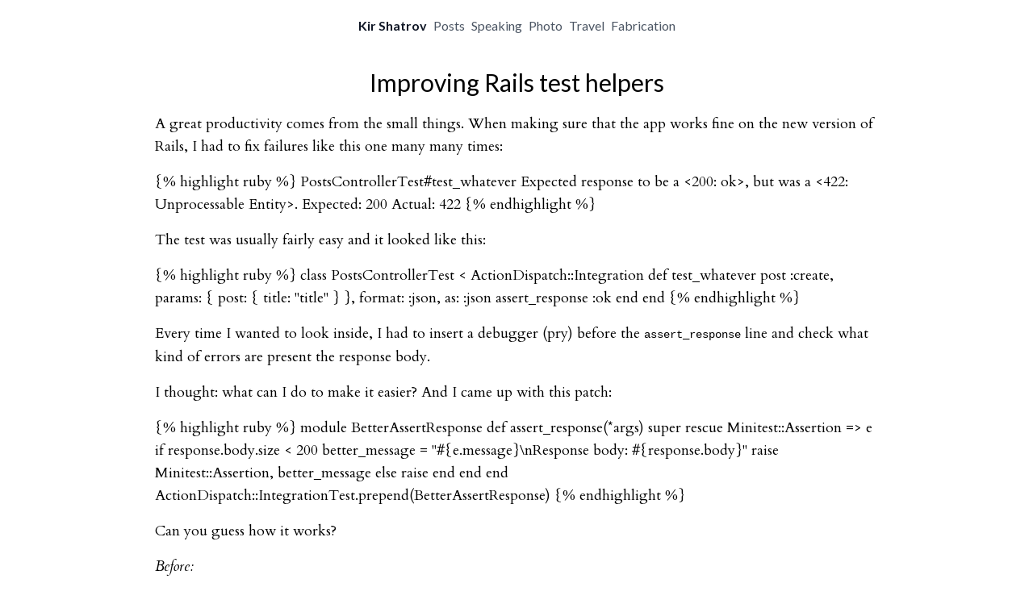

--- FILE ---
content_type: text/html
request_url: https://kirshatrov.com/posts/assert-response
body_size: 3387
content:
<!DOCTYPE html><html lang="en"><head><meta charSet="utf-8" data-next-head=""/><meta name="viewport" content="width=device-width" data-next-head=""/><title data-next-head="">Improving Rails test helpers • Kir Shatrov</title><link rel="preload" href="/_next/static/media/e79904415a280b53-s.p.woff2" as="font" type="font/woff2" crossorigin="anonymous" data-next-font="size-adjust"/><link rel="preload" href="/_next/static/media/f003255f6665c4bb-s.p.woff2" as="font" type="font/woff2" crossorigin="anonymous" data-next-font="size-adjust"/><link rel="preload" href="/_next/static/media/a2debe7ac595958e-s.p.woff2" as="font" type="font/woff2" crossorigin="anonymous" data-next-font="size-adjust"/><link rel="preload" href="/_next/static/media/756f9c755543fe29-s.p.woff2" as="font" type="font/woff2" crossorigin="anonymous" data-next-font="size-adjust"/><link rel="preload" href="/_next/static/media/25460892714ab800-s.p.woff2" as="font" type="font/woff2" crossorigin="anonymous" data-next-font="size-adjust"/><link rel="preload" href="/_next/static/media/4de1fea1a954a5b6-s.p.woff2" as="font" type="font/woff2" crossorigin="anonymous" data-next-font="size-adjust"/><link rel="preload" href="/_next/static/media/6d664cce900333ee-s.p.woff2" as="font" type="font/woff2" crossorigin="anonymous" data-next-font="size-adjust"/><link rel="preload" href="/_next/static/css/1917344de733ffdc.css" as="style"/><link rel="stylesheet" href="/_next/static/css/1917344de733ffdc.css" data-n-g=""/><noscript data-n-css=""></noscript><script defer="" nomodule="" src="/_next/static/chunks/polyfills-42372ed130431b0a.js"></script><script src="/_next/static/chunks/webpack-bcc01a968dc9a085.js" defer=""></script><script src="/_next/static/chunks/framework-2e5c6e87fb82449e.js" defer=""></script><script src="/_next/static/chunks/main-b10f37046f746c95.js" defer=""></script><script src="/_next/static/chunks/pages/_app-2a814a82ec42d00e.js" defer=""></script><script src="/_next/static/chunks/392-2a488eebf2971ea9.js" defer=""></script><script src="/_next/static/chunks/504-72b3a9b364ba2244.js" defer=""></script><script src="/_next/static/chunks/69-d5d4c04cb468c4ff.js" defer=""></script><script src="/_next/static/chunks/pages/posts/%5Bpermalink%5D-039c16a190105967.js" defer=""></script><script src="/_next/static/9SywETMDVUjXrr28L1Kkc/_buildManifest.js" defer=""></script><script src="/_next/static/9SywETMDVUjXrr28L1Kkc/_ssgManifest.js" defer=""></script></head><body><div id="__next"><main class="__variable_9474d4 __variable_79853d font-sans"><div class="relative sm:max-w-4xl text-center sm:mx-auto pb-8"><div class="mb-0.5 pt-5 pb-6"><a id="top"></a><div class="space-x-2"><div class="block md:inline-block pb-2 md:pb-0"><div class="inline-block font-bold text-gray-900 "><a href="/">Kir Shatrov</a></div></div><div class="inline-block border-b-2 border-transparent text-gray-600 hover:border-palette-a hover:text-palette-a"><a class="py-2 px-0" href="/posts">Posts</a></div><div class="inline-block border-b-2 border-transparent text-gray-600 hover:border-palette-g hover:text-palette-g"><a class="py-2 px-0" href="/speaking">Speaking</a></div><div class="inline-block border-b-2 border-transparent text-gray-600 hover:border-palette-c hover:text-palette-c"><a class="py-2 px-0" href="/photography">Photo</a></div><div class="inline-block border-b-2 border-transparent text-gray-600 hover:border-palette-b hover:text-palette-b"><a class="py-2 px-0" href="/travels">Travel</a></div><div class="inline-block border-b-2 border-transparent text-gray-600 hover:border-palette-f hover:text-palette-f"><a class="py-2 px-0" href="/fabrication">Fabrication</a></div></div></div><div class="pt-3 px-6 md:px-0"><h1 class="text-3xl pb-3">Improving Rails test helpers</h1><div class="post"><p>A great productivity comes from the small things. When making sure that the app works
fine on the new version of Rails, I had to fix failures like this one many many times:</p>
<p>{% highlight ruby %}
PostsControllerTest#test_whatever
Expected response to be a &lt;200: ok&gt;, but was a &lt;422: Unprocessable Entity&gt;.
Expected: 200
Actual: 422
{% endhighlight %}</p>
<p>The test was usually fairly easy and it looked like this:</p>
<p>{% highlight ruby %}
class PostsControllerTest &lt; ActionDispatch::Integration
def test_whatever
post :create, params: { post: { title: &quot;title&quot; } }, format: :json, as: :json
assert_response :ok
end
end
{% endhighlight %}</p>
<p>Every time I wanted to look inside, I had to insert a debugger (pry)
before the <code>assert_response</code> line and check what kind of errors are present the response body.</p>
<p>I thought: what can I do to make it easier? And I came up with this patch:</p>
<p>{% highlight ruby %}
module BetterAssertResponse
def assert_response(*args)
super
rescue Minitest::Assertion =&gt; e
if response.body.size &lt; 200
better_message = &quot;#{e.message}\nResponse body: #{response.body}&quot;
raise Minitest::Assertion, better_message
else
raise
end
end
end
ActionDispatch::IntegrationTest.prepend(BetterAssertResponse)
{% endhighlight %}</p>
<p>Can you guess how it works?</p>
<p><em>Before:</em></p>
<p>{% highlight ruby %}
PostsControllerTest#test_whatever
Expected response to be a &lt;200: ok&gt;, but was a &lt;422: Unprocessable Entity&gt;.
Expected: 200
Actual: 422
{% endhighlight %}</p>
<p><em>After:</em></p>
<p>{% highlight ruby %}
PostsControllerTest#test_whatever
Expected response to be a &lt;200: ok&gt;, but was a &lt;422: Unprocessable Entity&gt;.
Expected: 200
Actual: 422
Response body: {&quot;errors&quot;:[&quot;Invalid settings object for section &#x27;1&#x27;&quot;]}
{% endhighlight %}</p>
<p>This trick saves me and other developers a few seconds every time we need to fix a failing test.
Counting the number of failing tests we had after upgrading Rails (&gt; 1000), this potentually saves hours of work.</p>
<p>Good news: I&#x27;ve submitted <a href="https://github.com/rails/rails/pull/26477" target="_blank">a patch to Rails</a> to bring this upstream.</p>
<p>You can do the same trick with <code>ActionController::TestCase</code> in your app. Unfortunatelly, we can&#x27;t bring it into Rails because <a href="http://blog.bigbinary.com/2016/04/19/changes-to-test-controllers-in-rails-5.html" target="_blank">ActionController testing has been deprecated</a>.</p></div><div class="text-base text-gray-600 font-serif mt-3"> Written in <!-- -->September 2016<!-- -->.</div></div><div class="m-auto mt-4"><picture class="m-auto"><source srcSet="/assets/layout-images/kirs.webp" type="image/webp"/><source srcSet="/assets/layout-images/kirs.jpg" type="image/jpeg"/><img width="110" height="110" class="m-auto rounded-full" src="/assets/layout-images/kirs.jpg" alt="Kir Shatrov"/></picture><p class="font-serif mt-4">Kir Shatrov helps businesses to grow by scaling the infrastructure. He writes about software, scalability and the ecosystem. <a class="underline" target="_blank" rel="noreferrer" href="https://twitter.com/kirshatrov">Follow him on Twitter</a> to get the latest updates.</p></div><div class="leading-6"><div class="py-3"><a class="text-sm text-gray-400 underline" href="/cdn-cgi/l/email-protection#394a505e52504b4a795e54585055175a5654"><span class="__cf_email__" data-cfemail="daa9b3bdb1b3a8a99abdb7bbb3b6f4b9b5b7">[email&#160;protected]</span></a></div></div></div></main></div><script data-cfasync="false" src="/cdn-cgi/scripts/5c5dd728/cloudflare-static/email-decode.min.js"></script><script id="__NEXT_DATA__" type="application/json">{"props":{"pageProps":{"post":{"layout":"post","title":"Improving Rails test helpers","date":"2016-09-12T00:00:00Z","comments":true,"published":true,"content":"\n\nA great productivity comes from the small things. When making sure that the app works\nfine on the new version of Rails, I had to fix failures like this one many many times:\n\n{% highlight ruby %}\nPostsControllerTest#test_whatever\n    Expected response to be a \u003c200: ok\u003e, but was a \u003c422: Unprocessable Entity\u003e.\nExpected: 200\n  Actual: 422\n{% endhighlight %}\n\nThe test was usually fairly easy and it looked like this:\n\n{% highlight ruby %}\nclass PostsControllerTest \u003c ActionDispatch::Integration\n  def test_whatever\n    post :create, params: { post: { title: \"title\" } }, format: :json, as: :json\n    assert_response :ok\n  end\nend\n{% endhighlight %}\n\nEvery time I wanted to look inside, I had to insert a debugger (pry)\nbefore the `assert_response` line and check what kind of errors are present the response body.\n\nI thought: what can I do to make it easier? And I came up with this patch:\n\n{% highlight ruby %}\nmodule BetterAssertResponse\n  def assert_response(*args)\n    super\n  rescue Minitest::Assertion =\u003e e\n    if response.body.size \u003c 200\n      better_message = \"#{e.message}\\nResponse body: #{response.body}\"\n      raise Minitest::Assertion, better_message\n    else\n      raise\n    end\n  end\nend\nActionDispatch::IntegrationTest.prepend(BetterAssertResponse)\n{% endhighlight %}\n\nCan you guess how it works?\n\n*Before:*\n\n{% highlight ruby %}\nPostsControllerTest#test_whatever\n    Expected response to be a \u003c200: ok\u003e, but was a \u003c422: Unprocessable Entity\u003e.\nExpected: 200\n  Actual: 422\n{% endhighlight %}\n\n*After:*\n\n{% highlight ruby %}\nPostsControllerTest#test_whatever\n    Expected response to be a \u003c200: ok\u003e, but was a \u003c422: Unprocessable Entity\u003e.\nExpected: 200\n  Actual: 422\nResponse body: {\"errors\":[\"Invalid settings object for section '1'\"]}\n{% endhighlight %}\n\nThis trick saves me and other developers a few seconds every time we need to fix a failing test.\nCounting the number of failing tests we had after upgrading Rails (\u003e 1000), this potentually saves hours of work.\n\nGood news: I've submitted [a patch to Rails](https://github.com/rails/rails/pull/26477) to bring this upstream.\n\nYou can do the same trick with `ActionController::TestCase` in your app. Unfortunatelly, we can't bring it into Rails because [ActionController testing has been deprecated](http://blog.bigbinary.com/2016/04/19/changes-to-test-controllers-in-rails-5.html).\n"}},"__N_SSG":true},"page":"/posts/[permalink]","query":{"permalink":"assert-response"},"buildId":"9SywETMDVUjXrr28L1Kkc","isFallback":false,"gsp":true,"scriptLoader":[]}</script><script defer src="https://static.cloudflareinsights.com/beacon.min.js/vcd15cbe7772f49c399c6a5babf22c1241717689176015" integrity="sha512-ZpsOmlRQV6y907TI0dKBHq9Md29nnaEIPlkf84rnaERnq6zvWvPUqr2ft8M1aS28oN72PdrCzSjY4U6VaAw1EQ==" data-cf-beacon='{"version":"2024.11.0","token":"bb7472be882b4d259588934def195b7b","r":1,"server_timing":{"name":{"cfCacheStatus":true,"cfEdge":true,"cfExtPri":true,"cfL4":true,"cfOrigin":true,"cfSpeedBrain":true},"location_startswith":null}}' crossorigin="anonymous"></script>
</body></html>

--- FILE ---
content_type: text/css
request_url: https://kirshatrov.com/_next/static/css/1917344de733ffdc.css
body_size: 4862
content:
/*
! tailwindcss v3.2.6 | MIT License | https://tailwindcss.com
*/*,:after,:before{box-sizing:border-box;border:0 solid #e5e7eb}:after,:before{--tw-content:""}html{line-height:1.5;-webkit-text-size-adjust:100%;-moz-tab-size:4;-o-tab-size:4;tab-size:4;font-family:var(--font-lato),ui-sans-serif,system-ui,-apple-system,BlinkMacSystemFont,"Segoe UI",Roboto,"Helvetica Neue",Arial,"Noto Sans",sans-serif,"Apple Color Emoji","Segoe UI Emoji","Segoe UI Symbol","Noto Color Emoji";font-feature-settings:normal}body{margin:0;line-height:inherit}hr{height:0;color:inherit;border-top-width:1px}abbr:where([title]){-webkit-text-decoration:underline dotted;text-decoration:underline dotted}h1,h2,h3,h4,h5,h6{font-size:inherit;font-weight:inherit}a{color:inherit;text-decoration:inherit}b,strong{font-weight:bolder}code,kbd,pre,samp{font-family:ui-monospace,SFMono-Regular,Menlo,Monaco,Consolas,Liberation Mono,Courier New,monospace;font-size:1em}small{font-size:80%}sub,sup{font-size:75%;line-height:0;position:relative;vertical-align:baseline}sub{bottom:-.25em}sup{top:-.5em}table{text-indent:0;border-color:inherit;border-collapse:collapse}button,input,optgroup,select,textarea{font-family:inherit;font-size:100%;font-weight:inherit;line-height:inherit;color:inherit;margin:0;padding:0}button,select{text-transform:none}[type=button],[type=reset],[type=submit],button{-webkit-appearance:button;background-color:transparent;background-image:none}:-moz-focusring{outline:auto}:-moz-ui-invalid{box-shadow:none}progress{vertical-align:baseline}::-webkit-inner-spin-button,::-webkit-outer-spin-button{height:auto}[type=search]{-webkit-appearance:textfield;outline-offset:-2px}::-webkit-search-decoration{-webkit-appearance:none}::-webkit-file-upload-button{-webkit-appearance:button;font:inherit}summary{display:list-item}blockquote,dd,dl,figure,h1,h2,h3,h4,h5,h6,hr,p,pre{margin:0}fieldset{margin:0}fieldset,legend{padding:0}menu,ol,ul{list-style:none;margin:0;padding:0}textarea{resize:vertical}input::-moz-placeholder,textarea::-moz-placeholder{opacity:1;color:#9ca3af}input::placeholder,textarea::placeholder{opacity:1;color:#9ca3af}[role=button],button{cursor:pointer}:disabled{cursor:default}audio,canvas,embed,iframe,img,object,svg,video{display:block;vertical-align:middle}img,video{max-width:100%;height:auto}[hidden]{display:none}*,:after,:before{--tw-border-spacing-x:0;--tw-border-spacing-y:0;--tw-translate-x:0;--tw-translate-y:0;--tw-rotate:0;--tw-skew-x:0;--tw-skew-y:0;--tw-scale-x:1;--tw-scale-y:1;--tw-pan-x: ;--tw-pan-y: ;--tw-pinch-zoom: ;--tw-scroll-snap-strictness:proximity;--tw-ordinal: ;--tw-slashed-zero: ;--tw-numeric-figure: ;--tw-numeric-spacing: ;--tw-numeric-fraction: ;--tw-ring-inset: ;--tw-ring-offset-width:0px;--tw-ring-offset-color:#fff;--tw-ring-color:rgba(59,130,246,.5);--tw-ring-offset-shadow:0 0 #0000;--tw-ring-shadow:0 0 #0000;--tw-shadow:0 0 #0000;--tw-shadow-colored:0 0 #0000;--tw-blur: ;--tw-brightness: ;--tw-contrast: ;--tw-grayscale: ;--tw-hue-rotate: ;--tw-invert: ;--tw-saturate: ;--tw-sepia: ;--tw-drop-shadow: ;--tw-backdrop-blur: ;--tw-backdrop-brightness: ;--tw-backdrop-contrast: ;--tw-backdrop-grayscale: ;--tw-backdrop-hue-rotate: ;--tw-backdrop-invert: ;--tw-backdrop-opacity: ;--tw-backdrop-saturate: ;--tw-backdrop-sepia: }::backdrop{--tw-border-spacing-x:0;--tw-border-spacing-y:0;--tw-translate-x:0;--tw-translate-y:0;--tw-rotate:0;--tw-skew-x:0;--tw-skew-y:0;--tw-scale-x:1;--tw-scale-y:1;--tw-pan-x: ;--tw-pan-y: ;--tw-pinch-zoom: ;--tw-scroll-snap-strictness:proximity;--tw-ordinal: ;--tw-slashed-zero: ;--tw-numeric-figure: ;--tw-numeric-spacing: ;--tw-numeric-fraction: ;--tw-ring-inset: ;--tw-ring-offset-width:0px;--tw-ring-offset-color:#fff;--tw-ring-color:rgba(59,130,246,.5);--tw-ring-offset-shadow:0 0 #0000;--tw-ring-shadow:0 0 #0000;--tw-shadow:0 0 #0000;--tw-shadow-colored:0 0 #0000;--tw-blur: ;--tw-brightness: ;--tw-contrast: ;--tw-grayscale: ;--tw-hue-rotate: ;--tw-invert: ;--tw-saturate: ;--tw-sepia: ;--tw-drop-shadow: ;--tw-backdrop-blur: ;--tw-backdrop-brightness: ;--tw-backdrop-contrast: ;--tw-backdrop-grayscale: ;--tw-backdrop-hue-rotate: ;--tw-backdrop-invert: ;--tw-backdrop-opacity: ;--tw-backdrop-saturate: ;--tw-backdrop-sepia: }.\!post,.post{text-align:left}.\!post p,.post p{padding-top:.5rem;padding-bottom:.5rem;font-family:var(--font-cardo),ui-serif,Georgia,Cambria,"Times New Roman",Times,serif;font-size:1.125rem;line-height:1.75rem}.\!post h1,.post h1{font-family:var(--font-lato),ui-sans-serif,system-ui,-apple-system,BlinkMacSystemFont,"Segoe UI",Roboto,"Helvetica Neue",Arial,"Noto Sans",sans-serif,"Apple Color Emoji","Segoe UI Emoji","Segoe UI Symbol","Noto Color Emoji";font-size:1.875rem;line-height:2.25rem}.\!post h2,.post h2{margin-top:.5rem;margin-bottom:.5rem;font-family:var(--font-lato),ui-sans-serif,system-ui,-apple-system,BlinkMacSystemFont,"Segoe UI",Roboto,"Helvetica Neue",Arial,"Noto Sans",sans-serif,"Apple Color Emoji","Segoe UI Emoji","Segoe UI Symbol","Noto Color Emoji";font-size:1.5rem;line-height:2rem}.\!post h3,.post h3{font-family:var(--font-lato),ui-sans-serif,system-ui,-apple-system,BlinkMacSystemFont,"Segoe UI",Roboto,"Helvetica Neue",Arial,"Noto Sans",sans-serif,"Apple Color Emoji","Segoe UI Emoji","Segoe UI Symbol","Noto Color Emoji";font-size:1.25rem;line-height:1.75rem}.\!post a,.about-me a,.highlights a,.post a{--tw-text-opacity:1;color:rgb(107 114 128/var(--tw-text-opacity));text-decoration-line:underline}.\!post ul,.post ul{padding-top:.5rem;padding-bottom:.5rem}.\!post ul{list-style-type:disc!important;list-style-position:inside!important}.post ul{list-style-type:disc;list-style-position:inside}.\!post ol,.post ol{padding-top:.5rem;padding-bottom:.5rem}.\!post ol{list-style-type:decimal!important;list-style-position:inside!important}.post ol{list-style-type:decimal;list-style-position:inside}.\!post ul ul{padding-left:40px!important}.post ul ul{padding-left:40px}.\!post li,.post li{font-family:var(--font-cardo),ui-serif,Georgia,Cambria,"Times New Roman",Times,serif;font-size:1.125rem;line-height:1.75rem}.\!post li{padding-bottom:.5rem!important}.post li{padding-bottom:.5rem}.\!post ul li p{padding:0!important;margin:0!important;display:inline!important}.post ul li p{padding:0;margin:0;display:inline}.\!post .upd{background:#fff2cc!important;margin:0 -10px!important;padding:6px 10px!important;font-size:16px!important}.post .upd{background:#fff2cc;margin:0 -10px;padding:6px 10px;font-size:16px}.travels a{text-decoration-line:underline}.travels a:hover{--tw-text-opacity:1;color:rgb(255 86 69/var(--tw-text-opacity))}.speaking a{text-decoration-line:underline}.speaking a:hover{--tw-text-opacity:1;color:rgb(255 118 147/var(--tw-text-opacity))}.speaking h3{padding-top:1.5rem;padding-bottom:.75rem;font-size:1.125rem;line-height:1.75rem}.speaking p{text-align:left}.photography .caption,.speaking p{font-family:var(--font-cardo),ui-serif,Georgia,Cambria,"Times New Roman",Times,serif}.photography .caption{padding-top:.25rem;font-style:italic;--tw-text-opacity:1;color:rgb(229 231 235/var(--tw-text-opacity))}.\!post blockquote{position:relative!important;margin:1rem -1rem!important;padding:1.5rem!important;background-color:#fff6e2!important}.post blockquote{position:relative;margin:1rem -1rem;padding:1.5rem;background-color:#fff6e2}.\!post blockquote,.post blockquote{font-style:italic}.\!post blockquote:before{content:""!important;position:absolute!important;top:0!important;left:-1rem!important;right:-1rem!important;bottom:0!important;background-color:#fff6e2!important;z-index:-1!important}.post blockquote:before{content:"";position:absolute;top:0;left:-1rem;right:-1rem;bottom:0;background-color:#fff6e2;z-index:-1}.\!post blockquote:after{content:""!important;display:table!important;clear:both!important}.post blockquote:after{content:"";display:table;clear:both}.\!post blockquote p{padding:0!important}.post blockquote p{padding:0}.\!post blockquote p:last-child{margin-bottom:0!important}.post blockquote p:last-child{margin-bottom:0}@media (min-width:30em){.\!post blockquote{padding-right:5rem!important;padding-left:1.25rem!important}.post blockquote{padding-right:5rem;padding-left:1.25rem}}.\!post hr{margin:1rem 0!important}.post hr{margin:1rem 0}.\!post table{width:100%!important}.post table{width:100%}.\!post table,.post table{padding-bottom:.5rem;padding-top:.75rem;font-family:var(--font-cardo),ui-serif,Georgia,Cambria,"Times New Roman",Times,serif}.\!post table td,.post table td{margin-left:1.25rem;margin-right:1.25rem;padding-top:.5rem;padding-bottom:.5rem;font-family:var(--font-cardo),ui-serif,Georgia,Cambria,"Times New Roman",Times,serif}.\!post table tr:nth-child(2n){background:#f1efef!important}.post table tr:nth-child(2n){background:#f1efef}.\!post .table-footnotes,.post .table-footnotes{margin-left:1.25rem}.\!post .table-footnotes p,.post .table-footnotes p{font-size:.875rem;line-height:1.25rem}.\!post .footnotes h2,.post .footnotes h2{margin-top:.5rem;margin-bottom:.25rem;font-family:var(--font-lato),ui-sans-serif,system-ui,-apple-system,BlinkMacSystemFont,"Segoe UI",Roboto,"Helvetica Neue",Arial,"Noto Sans",sans-serif,"Apple Color Emoji","Segoe UI Emoji","Segoe UI Symbol","Noto Color Emoji";font-size:1.125rem;line-height:1.75rem;--tw-text-opacity:1;color:rgb(148 163 184/var(--tw-text-opacity))}.\!post .footnotes ol li p,.post .footnotes ol li p{display:inline}.\!post .footnotes,.post .footnotes{border-top-width:2px}[data-footnote-ref]:before{content:"["}[data-footnote-ref]:after{content:"]"}.travelsGuideContent{line-height:1.5;word-wrap:break-word}.travelsGuideContent ul{list-style-type:disc;padding-left:1em;list-style-position:inside}.travelsGuideContent li p{display:inline}.travelsGuideContent li+li{margin-top:.25em}.travelsGuideContent p{padding-top:.25rem;padding-bottom:.5rem}.travelsGuideContent h2{font-size:1.5rem;line-height:2rem}.travelsGuideContent h2,.travelsGuideContent h3{padding-top:.75rem;padding-bottom:.5rem;font-family:var(--font-lato),ui-sans-serif,system-ui,-apple-system,BlinkMacSystemFont,"Segoe UI",Roboto,"Helvetica Neue",Arial,"Noto Sans",sans-serif,"Apple Color Emoji","Segoe UI Emoji","Segoe UI Symbol","Noto Color Emoji";font-weight:700}.travelsGuideContent h3{font-size:1.25rem;line-height:1.75rem}.travelsGuideContent a{text-decoration-line:underline}.travelGuideSidebarItemActive{background:rgba(0,0,0,.04)}.travelGuideSidebarItem:hover{background:rgba(55,53,47,.08)}:not(pre)>code{font-size:.8em;word-break:break-all}.static{position:static}.absolute{position:absolute}.relative{position:relative}.right-6{right:1.5rem}.top-1{top:.25rem}.top-1\.5{top:.375rem}.col-span-1{grid-column:span 1/span 1}.float-right{float:right}.m-auto{margin:auto}.my-2{margin-top:.5rem;margin-bottom:.5rem}.mb-0{margin-bottom:0}.mb-0\.5{margin-bottom:.125rem}.mb-2{margin-bottom:.5rem}.mb-3{margin-bottom:.75rem}.ml-1{margin-left:.25rem}.mt-3{margin-top:.75rem}.mt-4{margin-top:1rem}.block{display:block}.inline-block{display:inline-block}.inline{display:inline}.flex{display:flex}.table{display:table}.grid{display:grid}.hidden{display:none}.h-full{height:100%}.h-screen{height:100vh}.min-h-screen{min-height:100vh}.w-1\/6{width:16.666667%}.w-5\/6{width:83.333333%}.w-full{width:100%}.max-w-screen-lg{max-width:1024px}.grow{flex-grow:1}.cursor-pointer{cursor:pointer}.grid-cols-1{grid-template-columns:repeat(1,minmax(0,1fr))}.flex-col{flex-direction:column}.gap-4{gap:1rem}.space-x-2>:not([hidden])~:not([hidden]){--tw-space-x-reverse:0;margin-right:calc(.5rem * var(--tw-space-x-reverse));margin-left:calc(.5rem * calc(1 - var(--tw-space-x-reverse)))}.overflow-y-scroll{overflow-y:scroll}.rounded{border-radius:.25rem}.rounded-full{border-radius:9999px}.border{border-width:1px}.border-b-2{border-bottom-width:2px}.border-r{border-right-width:1px}.border-t{border-top-width:1px}.border-gray-900{--tw-border-opacity:1;border-color:rgb(17 24 39/var(--tw-border-opacity))}.border-map-b{--tw-border-opacity:1;border-color:rgb(81 92 109/var(--tw-border-opacity))}.border-palette-a{--tw-border-opacity:1;border-color:rgb(128 174 181/var(--tw-border-opacity))}.border-palette-b{--tw-border-opacity:1;border-color:rgb(255 86 69/var(--tw-border-opacity))}.border-palette-c{--tw-border-opacity:1;border-color:rgb(255 202 156/var(--tw-border-opacity))}.border-palette-f{--tw-border-opacity:1;border-color:rgb(229 141 240/var(--tw-border-opacity))}.border-palette-g{--tw-border-opacity:1;border-color:rgb(255 118 147/var(--tw-border-opacity))}.border-transparent{border-color:transparent}.border-r-travels-b{--tw-border-opacity:1;border-right-color:rgb(245 245 244/var(--tw-border-opacity))}.border-t-map-b{--tw-border-opacity:1;border-top-color:rgb(81 92 109/var(--tw-border-opacity))}.bg-dark-a{background-color:#000000e6}.bg-gray-200{--tw-bg-opacity:1;background-color:rgb(229 231 235/var(--tw-bg-opacity))}.bg-travels-a{--tw-bg-opacity:1;background-color:rgb(251 251 250/var(--tw-bg-opacity))}.p-1{padding:.25rem}.px-0{padding-left:0;padding-right:0}.px-1{padding-left:.25rem;padding-right:.25rem}.px-10{padding-left:2.5rem;padding-right:2.5rem}.px-3{padding-left:.75rem;padding-right:.75rem}.px-4{padding-left:1rem;padding-right:1rem}.px-6{padding-left:1.5rem;padding-right:1.5rem}.py-2{padding-top:.5rem;padding-bottom:.5rem}.py-3{padding-top:.75rem;padding-bottom:.75rem}.py-4{padding-top:1rem;padding-bottom:1rem}.pb-0{padding-bottom:0}.pb-0\.5{padding-bottom:.125rem}.pb-2{padding-bottom:.5rem}.pb-3{padding-bottom:.75rem}.pb-4{padding-bottom:1rem}.pb-6{padding-bottom:1.5rem}.pb-8{padding-bottom:2rem}.pl-10{padding-left:2.5rem}.pl-2{padding-left:.5rem}.pr-1{padding-right:.25rem}.pr-6{padding-right:1.5rem}.pt-16{padding-top:4rem}.pt-2{padding-top:.5rem}.pt-3{padding-top:.75rem}.pt-5{padding-top:1.25rem}.pt-8{padding-top:2rem}.text-center{text-align:center}.font-sans{font-family:var(--font-lato),ui-sans-serif,system-ui,-apple-system,BlinkMacSystemFont,"Segoe UI",Roboto,"Helvetica Neue",Arial,"Noto Sans",sans-serif,"Apple Color Emoji","Segoe UI Emoji","Segoe UI Symbol","Noto Color Emoji"}.font-serif{font-family:var(--font-cardo),ui-serif,Georgia,Cambria,"Times New Roman",Times,serif}.text-2xl{font-size:1.5rem;line-height:2rem}.text-3xl{font-size:1.875rem;line-height:2.25rem}.text-4xl{font-size:2.25rem;line-height:2.5rem}.text-base{font-size:1rem;line-height:1.5rem}.text-sm{font-size:.875rem;line-height:1.25rem}.text-xl{font-size:1.25rem;line-height:1.75rem}.text-xs{font-size:.75rem;line-height:1rem}.font-bold{font-weight:700}.uppercase{text-transform:uppercase}.italic{font-style:italic}.leading-6{line-height:1.5rem}.leading-8{line-height:2rem}.text-gray-100{--tw-text-opacity:1;color:rgb(243 244 246/var(--tw-text-opacity))}.text-gray-200{--tw-text-opacity:1;color:rgb(229 231 235/var(--tw-text-opacity))}.text-gray-400{--tw-text-opacity:1;color:rgb(156 163 175/var(--tw-text-opacity))}.text-gray-500{--tw-text-opacity:1;color:rgb(107 114 128/var(--tw-text-opacity))}.text-gray-600{--tw-text-opacity:1;color:rgb(75 85 99/var(--tw-text-opacity))}.text-gray-700{--tw-text-opacity:1;color:rgb(55 65 81/var(--tw-text-opacity))}.text-gray-900{--tw-text-opacity:1;color:rgb(17 24 39/var(--tw-text-opacity))}.text-palette-a{--tw-text-opacity:1;color:rgb(128 174 181/var(--tw-text-opacity))}.text-palette-b{--tw-text-opacity:1;color:rgb(255 86 69/var(--tw-text-opacity))}.text-palette-c{--tw-text-opacity:1;color:rgb(255 202 156/var(--tw-text-opacity))}.text-palette-f{--tw-text-opacity:1;color:rgb(229 141 240/var(--tw-text-opacity))}.text-palette-g{--tw-text-opacity:1;color:rgb(255 118 147/var(--tw-text-opacity))}.underline{text-decoration-line:underline}.shadow-lg{--tw-shadow:0 10px 15px -3px rgba(0,0,0,.1),0 4px 6px -4px rgba(0,0,0,.1);--tw-shadow-colored:0 10px 15px -3px var(--tw-shadow-color),0 4px 6px -4px var(--tw-shadow-color);box-shadow:var(--tw-ring-offset-shadow,0 0 #0000),var(--tw-ring-shadow,0 0 #0000),var(--tw-shadow)}.filter{filter:var(--tw-blur) var(--tw-brightness) var(--tw-contrast) var(--tw-grayscale) var(--tw-hue-rotate) var(--tw-invert) var(--tw-saturate) var(--tw-sepia) var(--tw-drop-shadow)}.hover\:border-palette-a:hover{--tw-border-opacity:1;border-color:rgb(128 174 181/var(--tw-border-opacity))}.hover\:border-palette-b:hover{--tw-border-opacity:1;border-color:rgb(255 86 69/var(--tw-border-opacity))}.hover\:border-palette-c:hover{--tw-border-opacity:1;border-color:rgb(255 202 156/var(--tw-border-opacity))}.hover\:border-palette-f:hover{--tw-border-opacity:1;border-color:rgb(229 141 240/var(--tw-border-opacity))}.hover\:border-palette-g:hover{--tw-border-opacity:1;border-color:rgb(255 118 147/var(--tw-border-opacity))}.hover\:text-palette-a:hover{--tw-text-opacity:1;color:rgb(128 174 181/var(--tw-text-opacity))}.hover\:text-palette-b:hover{--tw-text-opacity:1;color:rgb(255 86 69/var(--tw-text-opacity))}.hover\:text-palette-c:hover{--tw-text-opacity:1;color:rgb(255 202 156/var(--tw-text-opacity))}.hover\:text-palette-f:hover{--tw-text-opacity:1;color:rgb(229 141 240/var(--tw-text-opacity))}.hover\:text-palette-g:hover{--tw-text-opacity:1;color:rgb(255 118 147/var(--tw-text-opacity))}.hover\:underline:hover{text-decoration-line:underline}@media (min-width:640px){.sm\:mx-auto{margin-left:auto;margin-right:auto}.sm\:max-w-2xl{max-width:42rem}.sm\:max-w-4xl{max-width:56rem}.sm\:text-base{font-size:1rem;line-height:1.5rem}}@media (min-width:768px){.md\:absolute{position:absolute}.md\:col-span-2{grid-column:span 2/span 2}.md\:col-span-3{grid-column:span 3/span 3}.md\:col-span-5{grid-column:span 5/span 5}.md\:col-span-8{grid-column:span 8/span 8}.md\:col-span-9{grid-column:span 9/span 9}.md\:my-0{margin-top:0;margin-bottom:0}.md\:my-0\.5{margin-top:.125rem;margin-bottom:.125rem}.md\:block{display:block}.md\:inline-block{display:inline-block}.md\:flex{display:flex}.md\:hidden{display:none}.md\:grid-cols-8{grid-template-columns:repeat(8,minmax(0,1fr))}.md\:px-0{padding-left:0;padding-right:0}.md\:px-2{padding-left:.5rem;padding-right:.5rem}.md\:py-1{padding-top:.25rem;padding-bottom:.25rem}.md\:pb-0{padding-bottom:0}.md\:text-left{text-align:left}.md\:text-base{font-size:1rem;line-height:1.5rem}}@font-face{font-family:Cardo;font-style:italic;font-weight:400;font-display:swap;src:url(/_next/static/media/b32ab99c2e65594c-s.woff2) format("woff2");unicode-range:u+0304-0305,u+0308,u+0331,u+10330-1034a}@font-face{font-family:Cardo;font-style:italic;font-weight:400;font-display:swap;src:url(/_next/static/media/64e72048cb4d4e67-s.woff2) format("woff2");unicode-range:u+1f??}@font-face{font-family:Cardo;font-style:italic;font-weight:400;font-display:swap;src:url(/_next/static/media/09f151b52a1a6fe6-s.woff2) format("woff2");unicode-range:u+0370-0377,u+037a-037f,u+0384-038a,u+038c,u+038e-03a1,u+03a3-03ff}@font-face{font-family:Cardo;font-style:italic;font-weight:400;font-display:swap;src:url(/_next/static/media/6b4382a16c3aff0b-s.woff2) format("woff2");unicode-range:u+0307-0308,u+0590-05ff,u+200c-2010,u+20aa,u+25cc,u+fb1d-fb4f}@font-face{font-family:Cardo;font-style:italic;font-weight:400;font-display:swap;src:url(/_next/static/media/3b0ceca8b9105f19-s.woff2) format("woff2");unicode-range:u+10300-1032f}@font-face{font-family:Cardo;font-style:italic;font-weight:400;font-display:swap;src:url(/_next/static/media/5c1b9f51fd97408c-s.woff2) format("woff2");unicode-range:u+16a0-16f8}@font-face{font-family:Cardo;font-style:italic;font-weight:400;font-display:swap;src:url(/_next/static/media/dd5486154c3f3016-s.woff2) format("woff2");unicode-range:u+0100-02ba,u+02bd-02c5,u+02c7-02cc,u+02ce-02d7,u+02dd-02ff,u+0304,u+0308,u+0329,u+1d00-1dbf,u+1e00-1e9f,u+1ef2-1eff,u+2020,u+20a0-20ab,u+20ad-20c0,u+2113,u+2c60-2c7f,u+a720-a7ff}@font-face{font-family:Cardo;font-style:italic;font-weight:400;font-display:swap;src:url(/_next/static/media/e79904415a280b53-s.p.woff2) format("woff2");unicode-range:u+00??,u+0131,u+0152-0153,u+02bb-02bc,u+02c6,u+02da,u+02dc,u+0304,u+0308,u+0329,u+2000-206f,u+20ac,u+2122,u+2191,u+2193,u+2212,u+2215,u+feff,u+fffd}@font-face{font-family:Cardo;font-style:normal;font-weight:400;font-display:swap;src:url(/_next/static/media/d39ca95443e09658-s.woff2) format("woff2");unicode-range:u+0304-0305,u+0308,u+0331,u+10330-1034a}@font-face{font-family:Cardo;font-style:normal;font-weight:400;font-display:swap;src:url(/_next/static/media/935a9bcd03b30594-s.woff2) format("woff2");unicode-range:u+1f??}@font-face{font-family:Cardo;font-style:normal;font-weight:400;font-display:swap;src:url(/_next/static/media/b75baf4e2ae57355-s.woff2) format("woff2");unicode-range:u+0370-0377,u+037a-037f,u+0384-038a,u+038c,u+038e-03a1,u+03a3-03ff}@font-face{font-family:Cardo;font-style:normal;font-weight:400;font-display:swap;src:url(/_next/static/media/8cbe00a82f470a38-s.woff2) format("woff2");unicode-range:u+0307-0308,u+0590-05ff,u+200c-2010,u+20aa,u+25cc,u+fb1d-fb4f}@font-face{font-family:Cardo;font-style:normal;font-weight:400;font-display:swap;src:url(/_next/static/media/5f3e2fea089bd8a8-s.woff2) format("woff2");unicode-range:u+10300-1032f}@font-face{font-family:Cardo;font-style:normal;font-weight:400;font-display:swap;src:url(/_next/static/media/cf420bba073d8090-s.woff2) format("woff2");unicode-range:u+16a0-16f8}@font-face{font-family:Cardo;font-style:normal;font-weight:400;font-display:swap;src:url(/_next/static/media/1a49d4e0ae8b373a-s.woff2) format("woff2");unicode-range:u+0100-02ba,u+02bd-02c5,u+02c7-02cc,u+02ce-02d7,u+02dd-02ff,u+0304,u+0308,u+0329,u+1d00-1dbf,u+1e00-1e9f,u+1ef2-1eff,u+2020,u+20a0-20ab,u+20ad-20c0,u+2113,u+2c60-2c7f,u+a720-a7ff}@font-face{font-family:Cardo;font-style:normal;font-weight:400;font-display:swap;src:url(/_next/static/media/f003255f6665c4bb-s.p.woff2) format("woff2");unicode-range:u+00??,u+0131,u+0152-0153,u+02bb-02bc,u+02c6,u+02da,u+02dc,u+0304,u+0308,u+0329,u+2000-206f,u+20ac,u+2122,u+2191,u+2193,u+2212,u+2215,u+feff,u+fffd}@font-face{font-family:Cardo;font-style:normal;font-weight:700;font-display:swap;src:url(/_next/static/media/04106b5e7498c8c0-s.woff2) format("woff2");unicode-range:u+0304-0305,u+0308,u+0331,u+10330-1034a}@font-face{font-family:Cardo;font-style:normal;font-weight:700;font-display:swap;src:url(/_next/static/media/b82e0660533eb1fd-s.woff2) format("woff2");unicode-range:u+1f??}@font-face{font-family:Cardo;font-style:normal;font-weight:700;font-display:swap;src:url(/_next/static/media/a6da8f405271ca62-s.woff2) format("woff2");unicode-range:u+0370-0377,u+037a-037f,u+0384-038a,u+038c,u+038e-03a1,u+03a3-03ff}@font-face{font-family:Cardo;font-style:normal;font-weight:700;font-display:swap;src:url(/_next/static/media/d964d91f878507d6-s.woff2) format("woff2");unicode-range:u+0307-0308,u+0590-05ff,u+200c-2010,u+20aa,u+25cc,u+fb1d-fb4f}@font-face{font-family:Cardo;font-style:normal;font-weight:700;font-display:swap;src:url(/_next/static/media/cd4ef44b7a5f22f1-s.woff2) format("woff2");unicode-range:u+10300-1032f}@font-face{font-family:Cardo;font-style:normal;font-weight:700;font-display:swap;src:url(/_next/static/media/cad1661d2791ecc2-s.woff2) format("woff2");unicode-range:u+16a0-16f8}@font-face{font-family:Cardo;font-style:normal;font-weight:700;font-display:swap;src:url(/_next/static/media/543de0715397ac5b-s.woff2) format("woff2");unicode-range:u+0100-02ba,u+02bd-02c5,u+02c7-02cc,u+02ce-02d7,u+02dd-02ff,u+0304,u+0308,u+0329,u+1d00-1dbf,u+1e00-1e9f,u+1ef2-1eff,u+2020,u+20a0-20ab,u+20ad-20c0,u+2113,u+2c60-2c7f,u+a720-a7ff}@font-face{font-family:Cardo;font-style:normal;font-weight:700;font-display:swap;src:url(/_next/static/media/a2debe7ac595958e-s.p.woff2) format("woff2");unicode-range:u+00??,u+0131,u+0152-0153,u+02bb-02bc,u+02c6,u+02da,u+02dc,u+0304,u+0308,u+0329,u+2000-206f,u+20ac,u+2122,u+2191,u+2193,u+2212,u+2215,u+feff,u+fffd}@font-face{font-family:Cardo Fallback;src:local("Times New Roman");ascent-override:94.16%;descent-override:34.59%;line-gap-override:0.00%;size-adjust:105.17%}.__className_9474d4{font-family:Cardo,Cardo Fallback}.__variable_9474d4{--font-cardo:"Cardo","Cardo Fallback"}@font-face{font-family:Lato;font-style:italic;font-weight:400;font-display:swap;src:url(/_next/static/media/e77829e76dbc15a5-s.woff2) format("woff2");unicode-range:u+0100-02ba,u+02bd-02c5,u+02c7-02cc,u+02ce-02d7,u+02dd-02ff,u+0304,u+0308,u+0329,u+1d00-1dbf,u+1e00-1e9f,u+1ef2-1eff,u+2020,u+20a0-20ab,u+20ad-20c0,u+2113,u+2c60-2c7f,u+a720-a7ff}@font-face{font-family:Lato;font-style:italic;font-weight:400;font-display:swap;src:url(/_next/static/media/756f9c755543fe29-s.p.woff2) format("woff2");unicode-range:u+00??,u+0131,u+0152-0153,u+02bb-02bc,u+02c6,u+02da,u+02dc,u+0304,u+0308,u+0329,u+2000-206f,u+20ac,u+2122,u+2191,u+2193,u+2212,u+2215,u+feff,u+fffd}@font-face{font-family:Lato;font-style:italic;font-weight:700;font-display:swap;src:url(/_next/static/media/8ebe173d0f0ad7a9-s.woff2) format("woff2");unicode-range:u+0100-02ba,u+02bd-02c5,u+02c7-02cc,u+02ce-02d7,u+02dd-02ff,u+0304,u+0308,u+0329,u+1d00-1dbf,u+1e00-1e9f,u+1ef2-1eff,u+2020,u+20a0-20ab,u+20ad-20c0,u+2113,u+2c60-2c7f,u+a720-a7ff}@font-face{font-family:Lato;font-style:italic;font-weight:700;font-display:swap;src:url(/_next/static/media/25460892714ab800-s.p.woff2) format("woff2");unicode-range:u+00??,u+0131,u+0152-0153,u+02bb-02bc,u+02c6,u+02da,u+02dc,u+0304,u+0308,u+0329,u+2000-206f,u+20ac,u+2122,u+2191,u+2193,u+2212,u+2215,u+feff,u+fffd}@font-face{font-family:Lato;font-style:normal;font-weight:400;font-display:swap;src:url(/_next/static/media/cce080f35d014443-s.woff2) format("woff2");unicode-range:u+0100-02ba,u+02bd-02c5,u+02c7-02cc,u+02ce-02d7,u+02dd-02ff,u+0304,u+0308,u+0329,u+1d00-1dbf,u+1e00-1e9f,u+1ef2-1eff,u+2020,u+20a0-20ab,u+20ad-20c0,u+2113,u+2c60-2c7f,u+a720-a7ff}@font-face{font-family:Lato;font-style:normal;font-weight:400;font-display:swap;src:url(/_next/static/media/4de1fea1a954a5b6-s.p.woff2) format("woff2");unicode-range:u+00??,u+0131,u+0152-0153,u+02bb-02bc,u+02c6,u+02da,u+02dc,u+0304,u+0308,u+0329,u+2000-206f,u+20ac,u+2122,u+2191,u+2193,u+2212,u+2215,u+feff,u+fffd}@font-face{font-family:Lato;font-style:normal;font-weight:700;font-display:swap;src:url(/_next/static/media/39969fcf98a3026e-s.woff2) format("woff2");unicode-range:u+0100-02ba,u+02bd-02c5,u+02c7-02cc,u+02ce-02d7,u+02dd-02ff,u+0304,u+0308,u+0329,u+1d00-1dbf,u+1e00-1e9f,u+1ef2-1eff,u+2020,u+20a0-20ab,u+20ad-20c0,u+2113,u+2c60-2c7f,u+a720-a7ff}@font-face{font-family:Lato;font-style:normal;font-weight:700;font-display:swap;src:url(/_next/static/media/6d664cce900333ee-s.p.woff2) format("woff2");unicode-range:u+00??,u+0131,u+0152-0153,u+02bb-02bc,u+02c6,u+02da,u+02dc,u+0304,u+0308,u+0329,u+2000-206f,u+20ac,u+2122,u+2191,u+2193,u+2212,u+2215,u+feff,u+fffd}@font-face{font-family:Lato Fallback;src:local("Arial");ascent-override:101.03%;descent-override:21.80%;line-gap-override:0.00%;size-adjust:97.69%}.__className_79853d{font-family:Lato,Lato Fallback}.__variable_79853d{--font-lato:"Lato","Lato Fallback"}

--- FILE ---
content_type: application/javascript
request_url: https://kirshatrov.com/_next/static/chunks/pages/posts/%5Bpermalink%5D-039c16a190105967.js
body_size: 1234
content:
(self.webpackChunk_N_E=self.webpackChunk_N_E||[]).push([[139],{98e3:(e,t,r)=>{(window.__NEXT_P=window.__NEXT_P||[]).push(["/posts/[permalink]",function(){return r(50382)}])},14532:(e,t,r)=>{"use strict";r.d(t,{A:()=>c});var a=r(74848),s=r(86715),l=r(91106),i=r.n(l);function c(e){let{asPath:t,pathname:r}=(0,s.useRouter)();return(0,a.jsxs)("div",{className:"mb-0.5 pt-5 pb-6",children:[(0,a.jsx)("a",{id:"top"}),(0,a.jsxs)("div",{className:"space-x-2",children:[(0,a.jsx)("div",{className:"block md:inline-block pb-2 md:pb-0",children:(0,a.jsx)("div",{className:"inline-block font-bold ".concat(e.dark?"text-gray-200":"text-gray-900"," ").concat("/"==t?"border-b-2 border-gray-900":""),children:(0,a.jsx)(i(),{href:"/",children:"Kir Shatrov"})})}),(0,a.jsx)("div",{className:"inline-block border-b-2 ".concat("/posts"==t?"border-palette-a text-palette-a":"border-transparent ".concat(e.dark?"text-gray-200":"text-gray-600")," hover:border-palette-a hover:text-palette-a"),children:(0,a.jsx)(i(),{className:"py-2 px-0",href:"/posts/",children:"Posts"})}),(0,a.jsx)("div",{className:"inline-block border-b-2 ".concat("/speaking"==t?"border-palette-g text-palette-g":"border-transparent ".concat(e.dark?"text-gray-200":"text-gray-600")," hover:border-palette-g hover:text-palette-g"),children:(0,a.jsx)(i(),{className:"py-2 px-0",href:"/speaking/",children:"Speaking"})}),(0,a.jsx)("div",{className:"inline-block border-b-2 ".concat("/photography"==t?"border-palette-c text-palette-c":"border-transparent ".concat(e.dark?"text-gray-200":"text-gray-600")," hover:border-palette-c hover:text-palette-c"),children:(0,a.jsx)(i(),{className:"py-2 px-0",href:"/photography/",children:"Photo"})}),(0,a.jsx)("div",{className:"inline-block border-b-2 ".concat(t.startsWith("/travels")?"border-palette-b text-palette-b":"border-transparent ".concat(e.dark?"text-gray-200":"text-gray-600")," hover:border-palette-b hover:text-palette-b"),children:(0,a.jsx)(i(),{className:"py-2 px-0",href:"/travels/",children:"Travel"})}),(0,a.jsx)("div",{className:"inline-block border-b-2 ".concat("/fabrication"==t?"border-palette-f text-palette-f":"border-transparent ".concat(e.dark?"text-gray-200":"text-gray-600")," hover:border-palette-f hover:text-palette-f"),children:(0,a.jsx)(i(),{className:"py-2 px-0",href:"/fabrication",children:"Fabrication"})})]})]})}},50382:(e,t,r)=>{"use strict";r.r(t),r.d(t,{__N_SSG:()=>m,default:()=>g});var a=r(74848),s=r(14532),l=r(13368),i=r.n(l),c=r(78092),o=r(16131),n=r(39504),d=r(5443),p=r(67725),x=r(44354),h=r(38716);let b=e=>{let{children:t,className:r,inline:s}=e,l=r?r.replace("language-",""):"text",i=Array.isArray(t)?t[0]:t;return s?(0,a.jsx)("code",{className:r,children:t}):(0,a.jsx)(d.A,{language:l,style:p.jK,customStyle:{margin:"1rem 0",border:"1px solid #bbb",fontFamily:'Menlo, Monaco, "Courier New", monospace',boxShadow:"0 5px 50px rgba(30, 20, 10, 0.1)"},children:i})};var m=!0;function g(e){let t="".concat(e.post.title," • Kir Shatrov");return(0,a.jsxs)("div",{className:"relative sm:max-w-4xl text-center sm:mx-auto pb-8",children:[(0,a.jsx)(s.A,{}),(0,a.jsx)(i(),{children:(0,a.jsx)("title",{children:t})}),(0,a.jsxs)("div",{className:"pt-3 px-6 md:px-0",children:[(0,a.jsx)("h1",{className:"text-3xl pb-3",children:e.post.title}),(0,a.jsx)("div",{className:"post",children:(0,a.jsx)(n.$,{remarkPlugins:[x.A],rehypePlugins:[h.A],components:{code:b,a:e=>{let{node:t,...r}=e;return(0,a.jsx)("a",{...r,target:r.href.startsWith("#")?null:"_blank"})}},children:e.post.content})}),(0,a.jsxs)("div",{className:"text-base text-gray-600 font-serif mt-3",children:[" Written in ",(0,c.A)((0,o.A)(e.post.date),"MMMM y"),"."]})]}),(0,a.jsxs)("div",{className:"m-auto mt-4",children:[(0,a.jsxs)("picture",{className:"m-auto",children:[(0,a.jsx)("source",{srcSet:"/assets/layout-images/kirs.webp",type:"image/webp"}),(0,a.jsx)("source",{srcSet:"/assets/layout-images/kirs.jpg",type:"image/jpeg"}),(0,a.jsx)("img",{width:"110",height:"110",className:"m-auto rounded-full",src:"/assets/layout-images/kirs.jpg",alt:"Kir Shatrov"})]}),(0,a.jsxs)("p",{className:"font-serif mt-4",children:["Kir Shatrov helps businesses to grow by scaling the infrastructure. He writes about software, scalability and the ecosystem. ",(0,a.jsx)("a",{className:"underline",target:"_blank",rel:"noreferrer",href:"https://twitter.com/kirshatrov",children:"Follow him on Twitter"})," to get the latest updates."]})]}),(0,a.jsx)("div",{className:"leading-6",children:(0,a.jsx)("div",{className:"py-3",children:(0,a.jsx)("a",{className:"text-sm text-gray-400 underline",href:"mailto:sigkirs@gmail.com",children:"sigkirs@gmail.com"})})})]})}}},e=>{var t=t=>e(e.s=t);e.O(0,[392,504,69,636,593,792],()=>t(98e3)),_N_E=e.O()}]);

--- FILE ---
content_type: application/javascript
request_url: https://kirshatrov.com/_next/static/chunks/pages/index-4a98cafaa2a27682.js
body_size: 1684
content:
(self.webpackChunk_N_E=self.webpackChunk_N_E||[]).push([[332],{47276:(e,r,s)=>{(window.__NEXT_P=window.__NEXT_P||[]).push(["/",function(){return s(17031)}])},14532:(e,r,s)=>{"use strict";s.d(r,{A:()=>n});var a=s(74848),t=s(86715),i=s(91106),l=s.n(i);function n(e){let{asPath:r,pathname:s}=(0,t.useRouter)();return(0,a.jsxs)("div",{className:"mb-0.5 pt-5 pb-6",children:[(0,a.jsx)("a",{id:"top"}),(0,a.jsxs)("div",{className:"space-x-2",children:[(0,a.jsx)("div",{className:"block md:inline-block pb-2 md:pb-0",children:(0,a.jsx)("div",{className:"inline-block font-bold ".concat(e.dark?"text-gray-200":"text-gray-900"," ").concat("/"==r?"border-b-2 border-gray-900":""),children:(0,a.jsx)(l(),{href:"/",children:"Kir Shatrov"})})}),(0,a.jsx)("div",{className:"inline-block border-b-2 ".concat("/posts"==r?"border-palette-a text-palette-a":"border-transparent ".concat(e.dark?"text-gray-200":"text-gray-600")," hover:border-palette-a hover:text-palette-a"),children:(0,a.jsx)(l(),{className:"py-2 px-0",href:"/posts/",children:"Posts"})}),(0,a.jsx)("div",{className:"inline-block border-b-2 ".concat("/speaking"==r?"border-palette-g text-palette-g":"border-transparent ".concat(e.dark?"text-gray-200":"text-gray-600")," hover:border-palette-g hover:text-palette-g"),children:(0,a.jsx)(l(),{className:"py-2 px-0",href:"/speaking/",children:"Speaking"})}),(0,a.jsx)("div",{className:"inline-block border-b-2 ".concat("/photography"==r?"border-palette-c text-palette-c":"border-transparent ".concat(e.dark?"text-gray-200":"text-gray-600")," hover:border-palette-c hover:text-palette-c"),children:(0,a.jsx)(l(),{className:"py-2 px-0",href:"/photography/",children:"Photo"})}),(0,a.jsx)("div",{className:"inline-block border-b-2 ".concat(r.startsWith("/travels")?"border-palette-b text-palette-b":"border-transparent ".concat(e.dark?"text-gray-200":"text-gray-600")," hover:border-palette-b hover:text-palette-b"),children:(0,a.jsx)(l(),{className:"py-2 px-0",href:"/travels/",children:"Travel"})}),(0,a.jsx)("div",{className:"inline-block border-b-2 ".concat("/fabrication"==r?"border-palette-f text-palette-f":"border-transparent ".concat(e.dark?"text-gray-200":"text-gray-600")," hover:border-palette-f hover:text-palette-f"),children:(0,a.jsx)(l(),{className:"py-2 px-0",href:"/fabrication",children:"Fabrication"})})]})]})}},17031:(e,r,s)=>{"use strict";s.r(r),s.d(r,{default:()=>d});var a=s(74848),t=s(14532),i=s(29965),l=s.n(i),n=s(91106),c=s.n(n),o=s(13368),h=s.n(o);function d(){return(0,a.jsxs)("div",{className:"relative sm:max-w-2xl text-center sm:mx-auto pb-8",children:[(0,a.jsx)(h(),{children:(0,a.jsx)("title",{children:"Kir Shatrov"})}),(0,a.jsx)(t.A,{}),(0,a.jsx)("div",{className:"relative px-3 about-me",children:(0,a.jsxs)("div",{className:"sm:text-base text-gray-700",children:[(0,a.jsx)("p",{className:"pb-4",children:(0,a.jsx)(l(),{className:"m-auto",src:"/assets/layout-images/kirs-1.jpg",width:"180",height:"180",alt:"Kir Shatrov",style:{borderRadius:"100px"}})}),(0,a.jsx)("p",{className:"pb-2",children:"Hi, I'm Kir Shatrov."}),(0,a.jsxs)("p",{className:"py-2",children:["I'm a technologist with a focus in ecommerce, GenAI, and developer productivity.",(0,a.jsx)("br",{}),"I enjoy building reliable and fast software, and helping others to do the same."]}),(0,a.jsxs)("p",{className:"py-2",children:["I like to angel invest small checks into startups where my knowledge and network might be useful. If you are working on something interesting, feel free to ",(0,a.jsx)("a",{href:"mailto:sigkirs@gmail.com",children:"email"})," me."]}),(0,a.jsxs)("p",{className:"py-2",children:["I enjoy working with open source (",(0,a.jsx)("a",{target:"_blank",rel:"noreferrer",href:"https://github.com/rails/rails/pulls?utf8=%E2%9C%93&q=author%3Akirs%20",children:"especially"})," Ruby on Rails), ",(0,a.jsx)(c(),{href:"/posts",children:"writing"})," about technologies I work with, ",(0,a.jsx)(c(),{href:"/speaking",children:"speaking"})," at conferences and ",(0,a.jsx)(c(),{href:"/travels",children:"traveling"})," around the world."]}),(0,a.jsxs)("p",{className:"py-2",children:["Currently, I work as a Senior Engineering Lead at ",(0,a.jsx)("a",{target:"_blank",rel:"noreferrer",href:"https://shopify.com",children:"Shopify"}),". Previously, I've consulted ",(0,a.jsx)("em",{children:(0,a.jsx)("nobr",{children:"Fortune 500"})})," companies at ",(0,a.jsx)("a",{target:"_blank",rel:"noreferrer",href:"http://evl.ms",children:"Evil Martians"}),", recorded a podcast about Ruby, coached at ",(0,a.jsx)("a",{target:"_blank",rel:"noreferrer",href:"http://railsgirls.com/helsinki",children:"RailsGirls"})," and maintained ",(0,a.jsx)("a",{target:"_blank",rel:"noreferrer",href:"https://github.com/capistrano/capistrano",children:"Capistrano"}),"."]}),(0,a.jsxs)("p",{className:"py-2",children:["Email me at ",(0,a.jsx)("a",{target:"_blank",rel:"noreferrer",href:"mailto:sigkirs@gmail.com",children:"sigkirs@gmail.com"}),"."]})]})}),(0,a.jsxs)("div",{className:"highlights",children:[(0,a.jsx)("h1",{className:"text-xl py-2",children:"✨ Highlights"}),(0,a.jsx)("h2",{className:"text-sm",children:"Databases"}),(0,a.jsxs)("ul",{className:"pb-2",children:[(0,a.jsxs)("li",{children:[(0,a.jsx)(c(),{href:"/posts/scaling-mysql-stack-part-4-proxy/",children:"Scaling MySQL stack"})," ",(0,a.jsx)("em",{className:"",children:"series"})]}),(0,a.jsx)("li",{children:(0,a.jsx)(c(),{href:"/posts/vitess-materialize/",children:"Materializing tables with Vitess"})}),(0,a.jsx)("li",{children:(0,a.jsx)(c(),{href:"/posts/scaling-vreplication/",children:"Vitess: scaling VReplication"})})]}),(0,a.jsx)("h2",{className:"text-sm",children:"Ruby and Rails"}),(0,a.jsxs)("ul",{className:"pb-2",children:[(0,a.jsx)("li",{children:(0,a.jsx)(c(),{href:"/posts/ruby-concurrency-and-ecosystem/",children:"Ruby 3, concurrency and the ecosystem"})}),(0,a.jsx)("li",{children:(0,a.jsx)(c(),{href:"/posts/ruby-ractor-web-server/",children:"Writing a Ractor-based web server"})}),(0,a.jsx)("li",{children:(0,a.jsx)(c(),{href:"/posts/schema-cache/",children:"Schema Cache: Rails feature that you've never heard about"})})]}),(0,a.jsx)("h2",{className:"text-sm",children:"Etc"}),(0,a.jsxs)("ul",{className:"pb-2",children:[(0,a.jsxs)("li",{children:["Eight years at Shopify ",(0,a.jsx)("i",{children:"(in writing)"})]}),(0,a.jsx)("li",{children:(0,a.jsx)(c(),{href:"/posts/five-years-at-shop/",children:"Five years at Shopify"})}),(0,a.jsx)("li",{children:(0,a.jsx)(c(),{href:"/posts/global-infra-expansion/",children:"Global infrastructure expansion"})}),(0,a.jsx)("li",{children:(0,a.jsx)(c(),{href:"/posts/org-layers-of-abstraction/",children:"Organizations and layers of abstraction"})}),(0,a.jsx)("li",{children:(0,a.jsx)(c(),{href:"/posts/creating-teams/",children:"Creating productive teams"})})]})]})]})}},13368:(e,r,s)=>{e.exports=s(86085)}},e=>{var r=r=>e(e.s=r);e.O(0,[392,965,636,593,792],()=>r(47276)),_N_E=e.O()}]);

--- FILE ---
content_type: application/javascript
request_url: https://kirshatrov.com/_next/static/chunks/pages/fabrication-137c99e848261226.js
body_size: 1099
content:
(self.webpackChunk_N_E=self.webpackChunk_N_E||[]).push([[438],{9906:(a,e,s)=>{(window.__NEXT_P=window.__NEXT_P||[]).push(["/fabrication",function(){return s(20745)}])},14532:(a,e,s)=>{"use strict";s.d(e,{A:()=>i});var t=s(74848),r=s(86715),l=s(91106),c=s.n(l);function i(a){let{asPath:e,pathname:s}=(0,r.useRouter)();return(0,t.jsxs)("div",{className:"mb-0.5 pt-5 pb-6",children:[(0,t.jsx)("a",{id:"top"}),(0,t.jsxs)("div",{className:"space-x-2",children:[(0,t.jsx)("div",{className:"block md:inline-block pb-2 md:pb-0",children:(0,t.jsx)("div",{className:"inline-block font-bold ".concat(a.dark?"text-gray-200":"text-gray-900"," ").concat("/"==e?"border-b-2 border-gray-900":""),children:(0,t.jsx)(c(),{href:"/",children:"Kir Shatrov"})})}),(0,t.jsx)("div",{className:"inline-block border-b-2 ".concat("/posts"==e?"border-palette-a text-palette-a":"border-transparent ".concat(a.dark?"text-gray-200":"text-gray-600")," hover:border-palette-a hover:text-palette-a"),children:(0,t.jsx)(c(),{className:"py-2 px-0",href:"/posts/",children:"Posts"})}),(0,t.jsx)("div",{className:"inline-block border-b-2 ".concat("/speaking"==e?"border-palette-g text-palette-g":"border-transparent ".concat(a.dark?"text-gray-200":"text-gray-600")," hover:border-palette-g hover:text-palette-g"),children:(0,t.jsx)(c(),{className:"py-2 px-0",href:"/speaking/",children:"Speaking"})}),(0,t.jsx)("div",{className:"inline-block border-b-2 ".concat("/photography"==e?"border-palette-c text-palette-c":"border-transparent ".concat(a.dark?"text-gray-200":"text-gray-600")," hover:border-palette-c hover:text-palette-c"),children:(0,t.jsx)(c(),{className:"py-2 px-0",href:"/photography/",children:"Photo"})}),(0,t.jsx)("div",{className:"inline-block border-b-2 ".concat(e.startsWith("/travels")?"border-palette-b text-palette-b":"border-transparent ".concat(a.dark?"text-gray-200":"text-gray-600")," hover:border-palette-b hover:text-palette-b"),children:(0,t.jsx)(c(),{className:"py-2 px-0",href:"/travels/",children:"Travel"})}),(0,t.jsx)("div",{className:"inline-block border-b-2 ".concat("/fabrication"==e?"border-palette-f text-palette-f":"border-transparent ".concat(a.dark?"text-gray-200":"text-gray-600")," hover:border-palette-f hover:text-palette-f"),children:(0,t.jsx)(c(),{className:"py-2 px-0",href:"/fabrication",children:"Fabrication"})})]})]})}},20745:(a,e,s)=>{"use strict";s.r(e),s.d(e,{default:()=>d});var t=s(74848),r=s(14532),l=s(29965),c=s.n(l),i=s(91106),n=s.n(i);function d(){return(0,t.jsxs)("div",{className:"relative text-center sm:mx-auto max-w-screen-lg",children:[(0,t.jsx)(r.A,{}),(0,t.jsxs)("div",{className:"grid grid-cols-1 md:grid-cols-8 gap-4 pl-10 pr-6",children:[(0,t.jsx)("div",{className:"col-span-1 md:col-span-8",children:"I am into many ways of fabricating physical objects: welding, carpentry, furniture, concrete and tiling. Check below to see some of my projects."}),(0,t.jsx)("div",{className:"col-span-1 md:col-span-3",children:(0,t.jsx)(c(),{alt:"furniture making",className:"shadow-lg",src:"/assets/fabrication/table-2.jpg",width:"652",height:"652"})}),(0,t.jsx)("div",{className:"col-span-1 md:col-span-2",children:(0,t.jsx)("p",{className:"text-sm md:text-base",children:"A dining / large co-working table made with oak boards and reclaimed floor boards."})}),(0,t.jsx)("div",{className:"col-span-1 md:col-span-3",children:(0,t.jsx)(c(),{alt:"furniture making",className:"shadow-lg",src:"/assets/fabrication/table-1.jpg",width:"652",height:"652"})}),(0,t.jsx)("div",{className:"col-span-1 md:col-span-8 mt-3 mb-3",children:(0,t.jsx)(c(),{alt:"furniture making",className:"shadow-lg",width:"1400",height:"600",src:"/assets/fabrication/table-wide.jpg"})}),(0,t.jsx)("div",{className:"col-span-1 md:col-span-5",children:(0,t.jsx)(c(),{alt:"furniture making",src:"/assets/fabrication/timelapse.gif",width:"320",height:"180"})}),(0,t.jsx)("div",{className:"col-span-1 md:col-span-3",children:"Using a thickness planer to prepare the wood from reclaimed floors."}),(0,t.jsx)("div",{className:"col-span-1 md:col-span-8 mt-3 mb-2",children:(0,t.jsx)(c(),{alt:"furniture making",className:"shadow-lg",width:"1792",height:"768",src:"/assets/fabrication/kitchen-wide.jpg"})}),(0,t.jsx)("div",{className:"col-span-1 md:col-span-9",children:"Modeling in SketchUp and welding kitchen counters."}),(0,t.jsx)("div",{className:"col-span-1 md:col-span-5",children:(0,t.jsx)(c(),{alt:"furniture making",className:"shadow-lg",src:"/assets/fabrication/kitchen-1.jpg",width:"1108",height:"652"})}),(0,t.jsx)("div",{className:"col-span-1 md:col-span-3 ",children:(0,t.jsx)(c(),{alt:"furniture making",className:"shadow-lg",src:"/assets/fabrication/kitchen-2.jpg",width:"800",height:"800"})}),(0,t.jsx)("div",{className:"col-span-1 md:col-span-3 py-3",children:(0,t.jsx)(c(),{alt:"furniture making",className:"shadow-lg",src:"/assets/fabrication/flower-1.jpg",width:"800",height:"800"})}),(0,t.jsx)("div",{className:"col-span-1 md:col-span-2 py-3",children:"Welding and concreting andalucia tiles into the metal frame."}),(0,t.jsx)("div",{className:"col-span-1 md:col-span-3 py-3",children:(0,t.jsx)(c(),{alt:"furniture making",className:"shadow-lg",src:"/assets/fabrication/flower-2.jpg",width:"800",height:"800"})}),(0,t.jsx)("div",{className:"col-span-1 md:col-span-3 py-3",children:(0,t.jsx)(c(),{alt:"furniture making",className:"shadow-lg",src:"/assets/fabrication/console-1.jpg",width:"800",height:"800"})}),(0,t.jsx)("div",{className:"col-span-1 md:col-span-2 py-3",children:"Console table made from vintage hardwood with epoxy"}),(0,t.jsx)("div",{className:"col-span-1 md:col-span-3 py-3",children:(0,t.jsx)(c(),{alt:"furniture making",className:"shadow-lg",src:"/assets/fabrication/console-2.jpg",width:"800",height:"800"})}),(0,t.jsx)("div",{className:"col-span-1 md:col-span-3 py-3",children:(0,t.jsx)(c(),{alt:"furniture making",className:"shadow-lg",src:"/assets/fabrication/dresser-2.jpg",width:"800",height:"800"})}),(0,t.jsx)("div",{className:"col-span-1 md:col-span-2 py-3",children:"Plywood dresser."}),(0,t.jsx)("div",{className:"col-span-1 md:col-span-3 py-3",children:(0,t.jsx)(c(),{alt:"furniture making",className:"shadow-lg",src:"/assets/fabrication/dresser-1.jpg",width:"800",height:"800"})})]}),(0,t.jsxs)("div",{class:"pb-8 leading-6",children:[(0,t.jsx)("div",{class:"py-4",children:(0,t.jsx)(n(),{class:"text-base text-gray-500 underline",href:"/",children:"Back to index"})}),(0,t.jsx)("div",{class:"py-3",children:(0,t.jsx)("a",{class:"text-sm text-gray-400 underline",href:"mainto:sigkirs@gmail.com",children:"sigkirs@gmail.com"})})]})]})}}},a=>{var e=e=>a(a.s=e);a.O(0,[392,965,636,593,792],()=>e(9906)),_N_E=a.O()}]);

--- FILE ---
content_type: application/javascript
request_url: https://kirshatrov.com/_next/static/9SywETMDVUjXrr28L1Kkc/_ssgManifest.js
body_size: -282
content:
self.__SSG_MANIFEST=new Set(["\u002Fposts","\u002Fposts\u002F[permalink]","\u002Ftravels","\u002Ftravels\u002F[permalink]"]);self.__SSG_MANIFEST_CB&&self.__SSG_MANIFEST_CB()

--- FILE ---
content_type: application/javascript
request_url: https://kirshatrov.com/_next/static/chunks/pages/travels-adc79fd5b40ceb24.js
body_size: 2057
content:
(self.webpackChunk_N_E=self.webpackChunk_N_E||[]).push([[583],{8684:(e,t,r)=>{(window.__NEXT_P=window.__NEXT_P||[]).push(["/travels",function(){return r(92986)}])},14532:(e,t,r)=>{"use strict";r.d(t,{A:()=>i});var a=r(74848),n=r(86715),s=r(91106),l=r.n(s);function i(e){let{asPath:t,pathname:r}=(0,n.useRouter)();return(0,a.jsxs)("div",{className:"mb-0.5 pt-5 pb-6",children:[(0,a.jsx)("a",{id:"top"}),(0,a.jsxs)("div",{className:"space-x-2",children:[(0,a.jsx)("div",{className:"block md:inline-block pb-2 md:pb-0",children:(0,a.jsx)("div",{className:"inline-block font-bold ".concat(e.dark?"text-gray-200":"text-gray-900"," ").concat("/"==t?"border-b-2 border-gray-900":""),children:(0,a.jsx)(l(),{href:"/",children:"Kir Shatrov"})})}),(0,a.jsx)("div",{className:"inline-block border-b-2 ".concat("/posts"==t?"border-palette-a text-palette-a":"border-transparent ".concat(e.dark?"text-gray-200":"text-gray-600")," hover:border-palette-a hover:text-palette-a"),children:(0,a.jsx)(l(),{className:"py-2 px-0",href:"/posts/",children:"Posts"})}),(0,a.jsx)("div",{className:"inline-block border-b-2 ".concat("/speaking"==t?"border-palette-g text-palette-g":"border-transparent ".concat(e.dark?"text-gray-200":"text-gray-600")," hover:border-palette-g hover:text-palette-g"),children:(0,a.jsx)(l(),{className:"py-2 px-0",href:"/speaking/",children:"Speaking"})}),(0,a.jsx)("div",{className:"inline-block border-b-2 ".concat("/photography"==t?"border-palette-c text-palette-c":"border-transparent ".concat(e.dark?"text-gray-200":"text-gray-600")," hover:border-palette-c hover:text-palette-c"),children:(0,a.jsx)(l(),{className:"py-2 px-0",href:"/photography/",children:"Photo"})}),(0,a.jsx)("div",{className:"inline-block border-b-2 ".concat(t.startsWith("/travels")?"border-palette-b text-palette-b":"border-transparent ".concat(e.dark?"text-gray-200":"text-gray-600")," hover:border-palette-b hover:text-palette-b"),children:(0,a.jsx)(l(),{className:"py-2 px-0",href:"/travels/",children:"Travel"})}),(0,a.jsx)("div",{className:"inline-block border-b-2 ".concat("/fabrication"==t?"border-palette-f text-palette-f":"border-transparent ".concat(e.dark?"text-gray-200":"text-gray-600")," hover:border-palette-f hover:text-palette-f"),children:(0,a.jsx)(l(),{className:"py-2 px-0",href:"/fabrication",children:"Fabrication"})})]})]})}},43250:(e,t,r)=>{"use strict";r.d(t,{A:()=>b});var a=r(74848),n=r(96540);let s={Macau:"\uD83C\uDDF2\uD83C\uDDF4","Hong Kong":"\uD83C\uDDED\uD83C\uDDF0",Austria:"\uD83C\uDDE6\uD83C\uDDF9",Hungary:"\uD83C\uDDED\uD83C\uDDFA","South Africa":"\uD83C\uDDFF\uD83C\uDDE6",Mexico:"\uD83C\uDDF2\uD83C\uDDFD",Estonia:"\uD83C\uDDEA\uD83C\uDDEA",Belgium:"\uD83C\uDDE7\uD83C\uDDEA","United Kingdom":"\uD83C\uDDEC\uD83C\uDDE7",Slovakia:"\uD83C\uDDF8\uD83C\uDDF0",Turkey:"\uD83C\uDDF9\uD83C\uDDF7",Croatia:"\uD83C\uDDED\uD83C\uDDF7",Slovenia:"\uD83C\uDDF8\uD83C\uDDEE",Ireland:"\uD83C\uDDEE\uD83C\uDDEA","San Marino":"\uD83C\uDDF8\uD83C\uDDF2",Morocco:"\uD83C\uDDF2\uD83C\uDDE6",Russia:"\uD83C\uDDF7\uD83C\uDDFA","United States":"\uD83C\uDDFA\uD83C\uDDF8",Portugal:"\uD83C\uDDF5\uD83C\uDDF9",France:"\uD83C\uDDEB\uD83C\uDDF7",Belarus:"\uD83C\uDDE7\uD83C\uDDFE",Finland:"\uD83C\uDDEB\uD83C\uDDEE",Sweden:"\uD83C\uDDF8\uD83C\uDDEA",Norway:"\uD83C\uDDF3\uD83C\uDDF4",Denmark:"\uD83C\uDDE9\uD83C\uDDF0",Latvia:"\uD83C\uDDF1\uD83C\uDDFB",Czechia:"\uD83C\uDDE8\uD83C\uDDFF",Germany:"\uD83C\uDDE9\uD83C\uDDEA",Ukraine:"\uD83C\uDDFA\uD83C\uDDE6",Georgia:"\uD83C\uDDEC\uD83C\uDDEA",Canada:"\uD83C\uDDE8\uD83C\uDDE6",Spain:"\uD83C\uDDEA\uD83C\uDDF8",Italy:"\uD83C\uDDEE\uD83C\uDDF9",Switzerland:"\uD83C\uDDE8\uD83C\uDDED",Netherlands:"\uD83C\uDDF3\uD83C\uDDF1",Singapore:"\uD83C\uDDF8\uD83C\uDDEC",Thailand:"\uD83C\uDDF9\uD83C\uDDED"};var l=r(82959);function i(e){return(0,a.jsx)("ul",{className:"pb-3",children:e.points.filter(e=>e.guide).sort((e,t)=>t.guideContent.length-e.guideContent.length).map(t=>(0,a.jsx)("li",{children:(0,a.jsxs)("div",{onClick:()=>e.onClick(t),className:"my-2 py-2 md:my-0.5 md:py-1 px-6 md:px-2 text-xl md:text-base text-center md:text-left cursor-pointer rounded travelGuideSidebarItem ".concat(e.activePoint&&e.activePoint.permalink==t.permalink?"travelGuideSidebarItemActive":""),children:[(0,a.jsx)("span",{className:"pr-1",children:s[t.country]})," ",(0,a.jsxs)("a",{children:[t.name,t.highlight?(0,a.jsx)(l.XMy,{className:"float-right relative top-1.5 text-gray-500"}):""]})]})},t.hash))})}var o=r(39504);function c(e){return"https://github.com/kirs/hedonism/blob/master/"+e.guide}function d(e){return(0,a.jsxs)("div",{className:"py-4 pt-8 px-10",children:[(0,a.jsx)("div",{className:"absolute right-6",children:(0,a.jsx)("div",{className:"inline-block text-3xl cursor-pointer",onClick:e.onClose,children:(0,a.jsx)(l.D9N,{})})}),(0,a.jsxs)("h1",{className:"text-4xl",children:[s[e.point.country]," ",e.point.name," guide",(0,a.jsx)("a",{className:"inline-block pl-2 text-sm text-gray-500 cursor-pointer",style:{position:"relative",top:"-1em"},rel:"noreferrer",target:"_blank",href:c(e.point),children:"edit"})]}),(0,a.jsx)("div",{className:"travelsGuideContent pt-3",children:(0,a.jsx)(o.$,{components:{h1:"h2",h2:"h2",h3:"h3",h4:"h4",a:e=>{let{node:t,...r}=e;return(0,a.jsx)("a",{...r,target:"_blank"})}},children:e.point.guideContent})}),(0,a.jsxs)("p",{className:"hidden md:block py-4 italic text-center text-xs",children:["This content is open source and distributed under MIT license. You are encouraged to ",(0,a.jsx)("a",{target:"_blank",rel:"noreferrer",className:"underline",href:c(e.point),children:"contribute"}),"."]}),(0,a.jsx)("a",{onClick:e.onClose,className:"md:hidden w-full block bg-gray-200 text-center text-xl cursor-pointer px-4 py-3 mt-4",children:"\uD83D\uDCD6 Back to list"})]})}var p=r(86715),x=r(14953);let h=r.n(x)()(()=>Promise.all([r.e(379),r.e(291),r.e(77)]).then(r.bind(r,49077)),{loadableGenerated:{webpack:()=>[49077]},ssr:!1});function b(e){let t=(0,n.useRef)(),[r,s]=(0,n.useState)(e.activePoint),l=(0,p.useRouter)();function o(e){s(e),l.push("/travels/".concat(e.permalink),void 0,{shallow:!0}),t.current.scrollTop=0}function c(){s(null)}return(0,a.jsxs)(a.Fragment,{children:[(0,a.jsxs)("div",{className:"flex pt-16 h-screen hidden md:flex",children:[(0,a.jsx)("div",{className:"w-1/6 overflow-y-scroll pt-2 px-1 border-t border-t-map-b bg-travels-a border-r border-r-travels-b",children:(0,a.jsx)(i,{points:e.points,activePoint:r,onClick:o})}),(0,a.jsx)("div",{className:"w-5/6 overflow-y-scroll border-t border-map-b",ref:t,children:(0,a.jsx)("div",{className:"h-full",children:null==r?(0,a.jsx)(h,{onClick:o,points:e.points}):(0,a.jsx)(d,{point:r,onClose:c})})})]}),(0,a.jsx)("div",{className:"md:hidden",children:null==r?(0,a.jsx)(i,{points:e.points,activePoint:r,onClick:o}):(0,a.jsx)(d,{point:r,onClose:c})})]})}},92986:(e,t,r)=>{"use strict";r.r(t),r.d(t,{__N_SSG:()=>o,default:()=>c});var a=r(74848),n=r(14532),s=r(13368),l=r.n(s),i=r(43250);r(96540);var o=!0;let c=function(e){return(0,a.jsxs)("div",{className:"w-full h-screen",children:[(0,a.jsx)(l(),{children:(0,a.jsx)("title",{children:"Travels • Kir Shatrov"})}),(0,a.jsx)("div",{className:"w-full static md:absolute text-center sm:mx-auto",children:(0,a.jsx)(n.A,{})}),(0,a.jsx)(i.A,{points:e.points})]})}},13368:(e,t,r)=>{e.exports=r(86085)}},e=>{var t=t=>e(e.s=t);e.O(0,[392,504,975,636,593,792],()=>t(8684)),_N_E=e.O()}]);

--- FILE ---
content_type: application/javascript
request_url: https://kirshatrov.com/_next/static/chunks/pages/_app-2a814a82ec42d00e.js
body_size: 202
content:
(self.webpackChunk_N_E=self.webpackChunk_N_E||[]).push([[636],{86170:(a,e,s)=>{(window.__NEXT_P=window.__NEXT_P||[]).push(["/_app",function(){return s(44191)}])},44191:(a,e,s)=>{"use strict";s.r(e),s.d(e,{default:()=>c});var _=s(74848);s(63266);var l=s(96236),n=s.n(l),r=s(66117),t=s.n(r);function c(a){let{Component:e,pageProps:s}=a;return(0,_.jsx)("main",{className:"".concat(n().variable," ").concat(t().variable," font-sans"),children:(0,_.jsx)(e,{...s})})}},63266:()=>{},96236:a=>{a.exports={style:{fontFamily:"'Cardo', 'Cardo Fallback'"},className:"__className_9474d4",variable:"__variable_9474d4"}},66117:a=>{a.exports={style:{fontFamily:"'Lato', 'Lato Fallback'"},className:"__className_79853d",variable:"__variable_79853d"}}},a=>{var e=e=>a(a.s=e);a.O(0,[593,792],()=>(e(86170),e(88440))),_N_E=a.O()}]);

--- FILE ---
content_type: application/javascript
request_url: https://kirshatrov.com/_next/static/chunks/965-0a4053a028872a34.js
body_size: 3562
content:
(self.webpackChunk_N_E=self.webpackChunk_N_E||[]).push([[965],{36526:(e,t,i)=>{"use strict";Object.defineProperty(t,"__esModule",{value:!0}),Object.defineProperty(t,"Image",{enumerable:!0,get:function(){return y}});let r=i(87677),o=i(40544),s=i(74848),n=o._(i(96540)),l=r._(i(40961)),a=r._(i(86085)),u=i(87282),d=i(72105),c=i(59641);i(27679);let f=i(47644),g=r._(i(15472)),p=i(1903),m={deviceSizes:[640,750,828,1080,1200,1920,2048,3840],imageSizes:[16,32,48,64,96,128,256,384],path:"/_next/image",loader:"default",dangerouslyAllowSVG:!1,unoptimized:!0};function h(e,t,i,r,o,s,n){let l=null==e?void 0:e.src;e&&e["data-loaded-src"]!==l&&(e["data-loaded-src"]=l,("decode"in e?e.decode():Promise.resolve()).catch(()=>{}).then(()=>{if(e.parentElement&&e.isConnected){if("empty"!==t&&o(!0),null==i?void 0:i.current){let t=new Event("load");Object.defineProperty(t,"target",{writable:!1,value:e});let r=!1,o=!1;i.current({...t,nativeEvent:t,currentTarget:e,target:e,isDefaultPrevented:()=>r,isPropagationStopped:()=>o,persist:()=>{},preventDefault:()=>{r=!0,t.preventDefault()},stopPropagation:()=>{o=!0,t.stopPropagation()}})}(null==r?void 0:r.current)&&r.current(e)}}))}function v(e){return n.use?{fetchPriority:e}:{fetchpriority:e}}let b=(0,n.forwardRef)((e,t)=>{let{src:i,srcSet:r,sizes:o,height:l,width:a,decoding:u,className:d,style:c,fetchPriority:f,placeholder:g,loading:m,unoptimized:b,fill:w,onLoadRef:y,onLoadingCompleteRef:S,setBlurComplete:_,setShowAltText:j,sizesInput:x,onLoad:C,onError:z,...P}=e,E=(0,n.useCallback)(e=>{e&&(z&&(e.src=e.src),e.complete&&h(e,g,y,S,_,b,x))},[i,g,y,S,_,z,b,x]),O=(0,p.useMergedRef)(t,E);return(0,s.jsx)("img",{...P,...v(f),loading:m,width:a,height:l,decoding:u,"data-nimg":w?"fill":"1",className:d,style:c,sizes:o,srcSet:r,src:i,ref:O,onLoad:e=>{h(e.currentTarget,g,y,S,_,b,x)},onError:e=>{j(!0),"empty"!==g&&_(!0),z&&z(e)}})});function w(e){let{isAppRouter:t,imgAttributes:i}=e,r={as:"image",imageSrcSet:i.srcSet,imageSizes:i.sizes,crossOrigin:i.crossOrigin,referrerPolicy:i.referrerPolicy,...v(i.fetchPriority)};return t&&l.default.preload?(l.default.preload(i.src,r),null):(0,s.jsx)(a.default,{children:(0,s.jsx)("link",{rel:"preload",href:i.srcSet?void 0:i.src,...r},"__nimg-"+i.src+i.srcSet+i.sizes)})}let y=(0,n.forwardRef)((e,t)=>{let i=(0,n.useContext)(f.RouterContext),r=(0,n.useContext)(c.ImageConfigContext),o=(0,n.useMemo)(()=>{let e=m||r||d.imageConfigDefault,t=[...e.deviceSizes,...e.imageSizes].sort((e,t)=>e-t),i=e.deviceSizes.sort((e,t)=>e-t);return{...e,allSizes:t,deviceSizes:i}},[r]),{onLoad:l,onLoadingComplete:a}=e,p=(0,n.useRef)(l);(0,n.useEffect)(()=>{p.current=l},[l]);let h=(0,n.useRef)(a);(0,n.useEffect)(()=>{h.current=a},[a]);let[v,y]=(0,n.useState)(!1),[S,_]=(0,n.useState)(!1),{props:j,meta:x}=(0,u.getImgProps)(e,{defaultLoader:g.default,imgConf:o,blurComplete:v,showAltText:S});return(0,s.jsxs)(s.Fragment,{children:[(0,s.jsx)(b,{...j,unoptimized:x.unoptimized,placeholder:x.placeholder,fill:x.fill,onLoadRef:p,onLoadingCompleteRef:h,setBlurComplete:y,setShowAltText:_,sizesInput:e.sizes,ref:t}),x.priority?(0,s.jsx)(w,{isAppRouter:!i,imgAttributes:j}):null]})});("function"==typeof t.default||"object"==typeof t.default&&null!==t.default)&&void 0===t.default.__esModule&&(Object.defineProperty(t.default,"__esModule",{value:!0}),Object.assign(t.default,t),e.exports=t.default)},87282:(e,t,i)=>{"use strict";Object.defineProperty(t,"__esModule",{value:!0}),Object.defineProperty(t,"getImgProps",{enumerable:!0,get:function(){return l}}),i(27679);let r=i(89197),o=i(72105);function s(e){return void 0!==e.default}function n(e){return void 0===e?e:"number"==typeof e?Number.isFinite(e)?e:NaN:"string"==typeof e&&/^[0-9]+$/.test(e)?parseInt(e,10):NaN}function l(e,t){var i;let l,a,u,{src:d,sizes:c,unoptimized:f=!1,priority:g=!1,loading:p,className:m,quality:h,width:v,height:b,fill:w=!1,style:y,overrideSrc:S,onLoad:_,onLoadingComplete:j,placeholder:x="empty",blurDataURL:C,fetchPriority:z,decoding:P="async",layout:E,objectFit:O,objectPosition:R,lazyBoundary:M,lazyRoot:I,...k}=e,{imgConf:N,showAltText:A,blurComplete:D,defaultLoader:B}=t,F=N||o.imageConfigDefault;if("allSizes"in F)l=F;else{let e=[...F.deviceSizes,...F.imageSizes].sort((e,t)=>e-t),t=F.deviceSizes.sort((e,t)=>e-t);l={...F,allSizes:e,deviceSizes:t}}if(void 0===B)throw Error("images.loaderFile detected but the file is missing default export.\nRead more: https://nextjs.org/docs/messages/invalid-images-config");let G=k.loader||B;delete k.loader,delete k.srcSet;let L="__next_img_default"in G;if(L){if("custom"===l.loader)throw Error('Image with src "'+d+'" is missing "loader" prop.\nRead more: https://nextjs.org/docs/messages/next-image-missing-loader')}else{let e=G;G=t=>{let{config:i,...r}=t;return e(r)}}if(E){"fill"===E&&(w=!0);let e={intrinsic:{maxWidth:"100%",height:"auto"},responsive:{width:"100%",height:"auto"}}[E];e&&(y={...y,...e});let t={responsive:"100vw",fill:"100vw"}[E];t&&!c&&(c=t)}let W="",T=n(v),U=n(b);if((i=d)&&"object"==typeof i&&(s(i)||void 0!==i.src)){let e=s(d)?d.default:d;if(!e.src)throw Error("An object should only be passed to the image component src parameter if it comes from a static image import. It must include src. Received "+JSON.stringify(e));if(!e.height||!e.width)throw Error("An object should only be passed to the image component src parameter if it comes from a static image import. It must include height and width. Received "+JSON.stringify(e));if(a=e.blurWidth,u=e.blurHeight,C=C||e.blurDataURL,W=e.src,!w){if(T||U){if(T&&!U){let t=T/e.width;U=Math.round(e.height*t)}else if(!T&&U){let t=U/e.height;T=Math.round(e.width*t)}}else T=e.width,U=e.height}}let V=!g&&("lazy"===p||void 0===p);(!(d="string"==typeof d?d:W)||d.startsWith("data:")||d.startsWith("blob:"))&&(f=!0,V=!1),l.unoptimized&&(f=!0),L&&d.endsWith(".svg")&&!l.dangerouslyAllowSVG&&(f=!0);let q=n(h),J=Object.assign(w?{position:"absolute",height:"100%",width:"100%",left:0,top:0,right:0,bottom:0,objectFit:O,objectPosition:R}:{},A?{}:{color:"transparent"},y),Y=D||"empty"===x?null:"blur"===x?'url("data:image/svg+xml;charset=utf-8,'+(0,r.getImageBlurSvg)({widthInt:T,heightInt:U,blurWidth:a,blurHeight:u,blurDataURL:C||"",objectFit:J.objectFit})+'")':'url("'+x+'")',H=Y?{backgroundSize:J.objectFit||"cover",backgroundPosition:J.objectPosition||"50% 50%",backgroundRepeat:"no-repeat",backgroundImage:Y}:{},$=function(e){let{config:t,src:i,unoptimized:r,width:o,quality:s,sizes:n,loader:l}=e;if(r)return{src:i,srcSet:void 0,sizes:void 0};let{widths:a,kind:u}=function(e,t,i){let{deviceSizes:r,allSizes:o}=e;if(i){let e=/(^|\s)(1?\d?\d)vw/g,t=[];for(let r;r=e.exec(i);r)t.push(parseInt(r[2]));if(t.length){let e=.01*Math.min(...t);return{widths:o.filter(t=>t>=r[0]*e),kind:"w"}}return{widths:o,kind:"w"}}return"number"!=typeof t?{widths:r,kind:"w"}:{widths:[...new Set([t,2*t].map(e=>o.find(t=>t>=e)||o[o.length-1]))],kind:"x"}}(t,o,n),d=a.length-1;return{sizes:n||"w"!==u?n:"100vw",srcSet:a.map((e,r)=>l({config:t,src:i,quality:s,width:e})+" "+("w"===u?e:r+1)+u).join(", "),src:l({config:t,src:i,quality:s,width:a[d]})}}({config:l,src:d,unoptimized:f,width:T,quality:q,sizes:c,loader:G});return{props:{...k,loading:V?"lazy":p,fetchPriority:z,width:T,height:U,decoding:P,className:m,style:{...J,...H},sizes:$.sizes,srcSet:$.srcSet,src:S||$.src},meta:{unoptimized:f,priority:g,placeholder:x,fill:w}}}},89197:(e,t)=>{"use strict";function i(e){let{widthInt:t,heightInt:i,blurWidth:r,blurHeight:o,blurDataURL:s,objectFit:n}=e,l=r?40*r:t,a=o?40*o:i,u=l&&a?"viewBox='0 0 "+l+" "+a+"'":"";return"%3Csvg xmlns='http://www.w3.org/2000/svg' "+u+"%3E%3Cfilter id='b' color-interpolation-filters='sRGB'%3E%3CfeGaussianBlur stdDeviation='20'/%3E%3CfeColorMatrix values='1 0 0 0 0 0 1 0 0 0 0 0 1 0 0 0 0 0 100 -1' result='s'/%3E%3CfeFlood x='0' y='0' width='100%25' height='100%25'/%3E%3CfeComposite operator='out' in='s'/%3E%3CfeComposite in2='SourceGraphic'/%3E%3CfeGaussianBlur stdDeviation='20'/%3E%3C/filter%3E%3Cimage width='100%25' height='100%25' x='0' y='0' preserveAspectRatio='"+(u?"none":"contain"===n?"xMidYMid":"cover"===n?"xMidYMid slice":"none")+"' style='filter: url(%23b);' href='"+s+"'/%3E%3C/svg%3E"}Object.defineProperty(t,"__esModule",{value:!0}),Object.defineProperty(t,"getImageBlurSvg",{enumerable:!0,get:function(){return i}})},22364:(e,t,i)=>{"use strict";Object.defineProperty(t,"__esModule",{value:!0}),function(e,t){for(var i in t)Object.defineProperty(e,i,{enumerable:!0,get:t[i]})}(t,{default:function(){return a},getImageProps:function(){return l}});let r=i(87677),o=i(87282),s=i(36526),n=r._(i(15472));function l(e){let{props:t}=(0,o.getImgProps)(e,{defaultLoader:n.default,imgConf:{deviceSizes:[640,750,828,1080,1200,1920,2048,3840],imageSizes:[16,32,48,64,96,128,256,384],path:"/_next/image",loader:"default",dangerouslyAllowSVG:!1,unoptimized:!0}});for(let[e,i]of Object.entries(t))void 0===i&&delete t[e];return{props:t}}let a=s.Image},15472:(e,t)=>{"use strict";function i(e){let{config:t,src:i,width:r,quality:o}=e;return t.path+"?url="+encodeURIComponent(i)+"&w="+r+"&q="+(o||75)}Object.defineProperty(t,"__esModule",{value:!0}),Object.defineProperty(t,"default",{enumerable:!0,get:function(){return r}}),i.__next_img_default=!0;let r=i},29965:(e,t,i)=>{e.exports=i(22364)}}]);

--- FILE ---
content_type: application/javascript
request_url: https://kirshatrov.com/_next/static/chunks/pages/posts-ebcca395a99533cc.js
body_size: 1392
content:
(self.webpackChunk_N_E=self.webpackChunk_N_E||[]).push([[497],{36140:(e,t,r)=>{(window.__NEXT_P=window.__NEXT_P||[]).push(["/posts",function(){return r(57491)}])},93503:(e,t,r)=>{"use strict";function a(e,t){if(t.length<e)throw TypeError(e+" argument"+(e>1?"s":"")+" required, but only "+t.length+" present")}r.d(t,{A:()=>a})},16131:(e,t,r)=>{"use strict";r.d(t,{A:()=>s});var a=r(44387),n=r(93503);function s(e){if((0,n.A)(1,arguments),"string"==typeof e){var t=e.match(/(\d{4})-(\d{2})-(\d{2})[T ](\d{2}):(\d{2}):(\d{2})(?:\.(\d{0,7}))?(?:Z|(.)(\d{2}):?(\d{2})?)?/);return new Date(t?Date.UTC(+t[1],+t[2]-1,+t[3],+t[4]-(+t[9]||0)*("-"==t[8]?-1:1),+t[5]-(+t[10]||0)*("-"==t[8]?-1:1),+t[6],+((t[7]||"0")+"00").substring(0,3)):NaN)}return(0,a.A)(e)}},44387:(e,t,r)=>{"use strict";r.d(t,{A:()=>s});var a=r(93503);function n(e){return(n="function"==typeof Symbol&&"symbol"==typeof Symbol.iterator?function(e){return typeof e}:function(e){return e&&"function"==typeof Symbol&&e.constructor===Symbol&&e!==Symbol.prototype?"symbol":typeof e})(e)}function s(e){(0,a.A)(1,arguments);var t=Object.prototype.toString.call(e);return e instanceof Date||"object"===n(e)&&"[object Date]"===t?new Date(e.getTime()):"number"==typeof e||"[object Number]"===t?new Date(e):(("string"==typeof e||"[object String]"===t)&&"undefined"!=typeof console&&(console.warn("Starting with v2.0.0-beta.1 date-fns doesn't accept strings as date arguments. Please use `parseISO` to parse strings. See: https://github.com/date-fns/date-fns/blob/master/docs/upgradeGuide.md#string-arguments"),console.warn(Error().stack)),new Date(NaN))}},14532:(e,t,r)=>{"use strict";r.d(t,{A:()=>c});var a=r(74848),n=r(86715),s=r(91106),o=r.n(s);function c(e){let{asPath:t,pathname:r}=(0,n.useRouter)();return(0,a.jsxs)("div",{className:"mb-0.5 pt-5 pb-6",children:[(0,a.jsx)("a",{id:"top"}),(0,a.jsxs)("div",{className:"space-x-2",children:[(0,a.jsx)("div",{className:"block md:inline-block pb-2 md:pb-0",children:(0,a.jsx)("div",{className:"inline-block font-bold ".concat(e.dark?"text-gray-200":"text-gray-900"," ").concat("/"==t?"border-b-2 border-gray-900":""),children:(0,a.jsx)(o(),{href:"/",children:"Kir Shatrov"})})}),(0,a.jsx)("div",{className:"inline-block border-b-2 ".concat("/posts"==t?"border-palette-a text-palette-a":"border-transparent ".concat(e.dark?"text-gray-200":"text-gray-600")," hover:border-palette-a hover:text-palette-a"),children:(0,a.jsx)(o(),{className:"py-2 px-0",href:"/posts/",children:"Posts"})}),(0,a.jsx)("div",{className:"inline-block border-b-2 ".concat("/speaking"==t?"border-palette-g text-palette-g":"border-transparent ".concat(e.dark?"text-gray-200":"text-gray-600")," hover:border-palette-g hover:text-palette-g"),children:(0,a.jsx)(o(),{className:"py-2 px-0",href:"/speaking/",children:"Speaking"})}),(0,a.jsx)("div",{className:"inline-block border-b-2 ".concat("/photography"==t?"border-palette-c text-palette-c":"border-transparent ".concat(e.dark?"text-gray-200":"text-gray-600")," hover:border-palette-c hover:text-palette-c"),children:(0,a.jsx)(o(),{className:"py-2 px-0",href:"/photography/",children:"Photo"})}),(0,a.jsx)("div",{className:"inline-block border-b-2 ".concat(t.startsWith("/travels")?"border-palette-b text-palette-b":"border-transparent ".concat(e.dark?"text-gray-200":"text-gray-600")," hover:border-palette-b hover:text-palette-b"),children:(0,a.jsx)(o(),{className:"py-2 px-0",href:"/travels/",children:"Travel"})}),(0,a.jsx)("div",{className:"inline-block border-b-2 ".concat("/fabrication"==t?"border-palette-f text-palette-f":"border-transparent ".concat(e.dark?"text-gray-200":"text-gray-600")," hover:border-palette-f hover:text-palette-f"),children:(0,a.jsx)(o(),{className:"py-2 px-0",href:"/fabrication",children:"Fabrication"})})]})]})}},57491:(e,t,r)=>{"use strict";r.r(t),r.d(t,{__N_SSG:()=>h,default:()=>u});var a=r(74848),n=r(14532),s=r(13368),o=r.n(s),c=r(91106),l=r.n(c),i=r(16131),d=r(44387),p=r(93503);function b(e){return(0,p.A)(1,arguments),(0,d.A)(e).getFullYear()}let x=e=>(0,a.jsx)("div",{className:"text-base leading-8",children:(function(e){return[...new Set((e=e.map(e=>(e.date=(0,i.A)(e.date),e))).map(e=>b(e.date)))].map(t=>({year:t,posts:e.filter(e=>b(e.date)===t).sort((e,t)=>t.date-e.date)})).sort((e,t)=>t.year-e.year)})(e.posts).map(e=>(0,a.jsxs)("div",{children:[(0,a.jsx)("h2",{className:"text-sm pt-3",id:"".concat(e.year,"-ref"),children:e.year}),e.posts.map(e=>(0,a.jsx)("div",{className:"text-gray-900 hover:text-palette-a hover:underline",children:(0,a.jsx)(l(),{href:e.external_url||"/posts/".concat(encodeURIComponent(e.permalink)),children:e.title})},e.permalink))]},e.year))});var h=!0;function u(e){return(0,a.jsxs)("div",{className:"min-h-screen flex flex-col",children:[(0,a.jsx)(o(),{children:(0,a.jsx)("title",{children:"Posts • Kir Shatrov"})}),(0,a.jsxs)("div",{className:"relative sm:max-w-2xl text-center sm:mx-auto pb-8",children:[(0,a.jsx)(n.A,{}),(0,a.jsx)(x,{posts:e.posts})]})]})}},13368:(e,t,r)=>{e.exports=r(86085)}},e=>{var t=t=>e(e.s=t);e.O(0,[392,636,593,792],()=>t(36140)),_N_E=e.O()}]);

--- FILE ---
content_type: application/javascript
request_url: https://kirshatrov.com/_next/static/chunks/pages/photography-6e3b1072f2500d54.js
body_size: 1532
content:
(self.webpackChunk_N_E=self.webpackChunk_N_E||[]).push([[225],{38760:(e,t,a)=>{(window.__NEXT_P=window.__NEXT_P||[]).push(["/photography",function(){return a(86478)}])},14532:(e,t,a)=>{"use strict";a.d(t,{A:()=>h});var s=a(74848),r=a(86715),o=a(91106),n=a.n(o);function h(e){let{asPath:t,pathname:a}=(0,r.useRouter)();return(0,s.jsxs)("div",{className:"mb-0.5 pt-5 pb-6",children:[(0,s.jsx)("a",{id:"top"}),(0,s.jsxs)("div",{className:"space-x-2",children:[(0,s.jsx)("div",{className:"block md:inline-block pb-2 md:pb-0",children:(0,s.jsx)("div",{className:"inline-block font-bold ".concat(e.dark?"text-gray-200":"text-gray-900"," ").concat("/"==t?"border-b-2 border-gray-900":""),children:(0,s.jsx)(n(),{href:"/",children:"Kir Shatrov"})})}),(0,s.jsx)("div",{className:"inline-block border-b-2 ".concat("/posts"==t?"border-palette-a text-palette-a":"border-transparent ".concat(e.dark?"text-gray-200":"text-gray-600")," hover:border-palette-a hover:text-palette-a"),children:(0,s.jsx)(n(),{className:"py-2 px-0",href:"/posts/",children:"Posts"})}),(0,s.jsx)("div",{className:"inline-block border-b-2 ".concat("/speaking"==t?"border-palette-g text-palette-g":"border-transparent ".concat(e.dark?"text-gray-200":"text-gray-600")," hover:border-palette-g hover:text-palette-g"),children:(0,s.jsx)(n(),{className:"py-2 px-0",href:"/speaking/",children:"Speaking"})}),(0,s.jsx)("div",{className:"inline-block border-b-2 ".concat("/photography"==t?"border-palette-c text-palette-c":"border-transparent ".concat(e.dark?"text-gray-200":"text-gray-600")," hover:border-palette-c hover:text-palette-c"),children:(0,s.jsx)(n(),{className:"py-2 px-0",href:"/photography/",children:"Photo"})}),(0,s.jsx)("div",{className:"inline-block border-b-2 ".concat(t.startsWith("/travels")?"border-palette-b text-palette-b":"border-transparent ".concat(e.dark?"text-gray-200":"text-gray-600")," hover:border-palette-b hover:text-palette-b"),children:(0,s.jsx)(n(),{className:"py-2 px-0",href:"/travels/",children:"Travel"})}),(0,s.jsx)("div",{className:"inline-block border-b-2 ".concat("/fabrication"==t?"border-palette-f text-palette-f":"border-transparent ".concat(e.dark?"text-gray-200":"text-gray-600")," hover:border-palette-f hover:text-palette-f"),children:(0,s.jsx)(n(),{className:"py-2 px-0",href:"/fabrication",children:"Fabrication"})})]})]})}},86478:(e,t,a)=>{"use strict";a.r(t),a.d(t,{default:()=>c});var s=a(74848),r=a(14532),o=a(13368),n=a.n(o),h=a(96540);let l=[["/assets/photography/2020/000003000013",720,477,"Accidental double exposure, 2019-2020"],["/assets/photography/2020/000003000015",720,477,"Accidental double exposure, 2019-2020"],["/assets/photography/2020/000003000036",720,477,"Accidental double exposure, 2019-2020"],["/assets/photography/2021/55360016",720,477,"UK Coast to coast cycle path, April 2021"],["/assets/photography/2021/55360024",720,477,"Moscow, January 2021"],["/assets/photography/2021/000021650029",477,720,"January 2021"],["/assets/photography/2021/000021650032",720,477,"January 2021"],["/assets/photography/2020/000039770031",720,477,"Shoreditch in the lockdown, April 2020"],["/assets/photography/2020/000044260033",720,477,"Somewhere in Quebec, July 2020"],["/assets/photography/2020/000044260023",720,477,"Rainy Montreal, July 2020"],["/assets/photography/2020/000044260013",720,477,"Montreal from the far, July 2020"],["/assets/photography/2020/000044260009",720,477,"Montreal suburbs, July 2020"],["/assets/photography/2020/000012080020",720,477,"Hackney, London, October 2020"],["/assets/photography/2020/000012080029",720,477,"Moscow, Russia, September 2020"],["/assets/photography/2020/000012080001",720,477,"Moscow, Russia, December 2020"],["/assets/photography/2019/000003010017",720,477,"Walking in Bairro Alto, Lisbon, March 2019"],["/assets/photography/2019/000039770009",720,479,"East Village, NYC, July 2019"],["/assets/photography/2019/000003010020",720,477,"Hiking in Scotland, September 2019"],["/assets/photography/2019/000003010025",720,477,"Hiking in Scotland, September 2019"],["/assets/photography/2019/000003010036",720,477,"Selfie on the Regent's Canal in London, 2019"],["/assets/photography/2019/000039770028",720,479,"On the Regent's Canal in London, 2019"],["/assets/photography/2019/000039770016",720,479,"At De Vere Latimer Estate, South East UK, December 2019"],["/assets/photography/2019/000039770017",720,479,"At De Vere Latimer Estate, South East UK, December 2019"],["/assets/photography/2019/000003010004",720,477,"Caf\xe9 Replika, Montr\xe9al, 2019"],["/assets/photography/2018/000024450002",720,477,"Cycling on Isle of Wight, May 2018"],["/assets/photography/2018/000024450007",720,477,"Cycling on Isle of Wight, May 2018"],["/assets/photography/2018/000024450010",720,477,"Islington, London, June 2018"],["/assets/photography/2018/000024450011",720,477,"Walking along the sea in Margate, Kent, UK. June 2018"],["/assets/photography/2018/000024450013",720,477,"Myself and the Flatiron Building, NYC, July 2018"],["/assets/photography/2018/000024450017",720,477,"On the ferry to the Governors Island, NYC, July 2018"],["/assets/photography/2018/000024450026",720,477,"Bagels on the Columbia Market, London, 2018"],["/assets/photography/2018/000024450029",720,477,"Shoreditch, London, 2018"]];function p(e){let t=(0,h.useRef)(null);return(0,h.useEffect)(()=>{let e=new IntersectionObserver(t=>{t.forEach(t=>{if(t.isIntersecting){let a=t.target;console.log(a.dataset.src),a.src=a.dataset.src,e.unobserve(a)}})});return t.current&&e.observe(t.current),()=>{e.disconnect()}},[]),(0,s.jsxs)("div",{className:"py-4",children:[(0,s.jsx)("img",{ref:t,className:"m-auto",src:"".concat(e.src,"_pix.jpg"),"data-src":"".concat(e.src,".jpg"),width:e.width,height:e.height,alt:e.caption}),(0,s.jsx)("div",{className:"caption",children:e.caption})]})}function c(){return(0,s.jsxs)("div",{className:"min-h-screen bg-dark-a",children:[(0,s.jsx)(n(),{children:(0,s.jsx)("title",{children:"Photography • Kir Shatrov"})}),(0,s.jsxs)("div",{className:"relative sm:max-w-2xl text-center sm:mx-auto pb-8",children:[(0,s.jsx)(r.A,{dark:!0}),(0,s.jsxs)("div",{className:"py-3",children:[(0,s.jsx)("p",{className:"text-gray-100 font-serif pb-0.5",children:"I enjoy beginner level film photography, on point-and-shoot camera and on medium format."}),(0,s.jsx)("p",{className:"text-gray-100 font-serif pb-0.5",children:"See be favourite pics below."}),(0,s.jsx)("p",{className:"text-gray-100 font-serif",children:"All photos shot on Leica Mini II."})]}),(0,s.jsx)("div",{className:"photography",children:l.map(e=>(0,s.jsx)(p,{src:e[0],width:e[1],height:e[2],caption:e[3]},e[0]))})]})]})}},13368:(e,t,a)=>{e.exports=a(86085)}},e=>{var t=t=>e(e.s=t);e.O(0,[392,636,593,792],()=>t(38760)),_N_E=e.O()}]);

--- FILE ---
content_type: application/javascript
request_url: https://kirshatrov.com/_next/static/chunks/pages/speaking-b201a6fa7befa4b7.js
body_size: 2032
content:
(self.webpackChunk_N_E=self.webpackChunk_N_E||[]).push([[502],{97594:(e,t,r)=>{(window.__NEXT_P=window.__NEXT_P||[]).push(["/speaking",function(){return r(55561)}])},14532:(e,t,r)=>{"use strict";r.d(t,{A:()=>l});var a=r(74848),s=r(86715),o=r(91106),n=r.n(o);function l(e){let{asPath:t,pathname:r}=(0,s.useRouter)();return(0,a.jsxs)("div",{className:"mb-0.5 pt-5 pb-6",children:[(0,a.jsx)("a",{id:"top"}),(0,a.jsxs)("div",{className:"space-x-2",children:[(0,a.jsx)("div",{className:"block md:inline-block pb-2 md:pb-0",children:(0,a.jsx)("div",{className:"inline-block font-bold ".concat(e.dark?"text-gray-200":"text-gray-900"," ").concat("/"==t?"border-b-2 border-gray-900":""),children:(0,a.jsx)(n(),{href:"/",children:"Kir Shatrov"})})}),(0,a.jsx)("div",{className:"inline-block border-b-2 ".concat("/posts"==t?"border-palette-a text-palette-a":"border-transparent ".concat(e.dark?"text-gray-200":"text-gray-600")," hover:border-palette-a hover:text-palette-a"),children:(0,a.jsx)(n(),{className:"py-2 px-0",href:"/posts/",children:"Posts"})}),(0,a.jsx)("div",{className:"inline-block border-b-2 ".concat("/speaking"==t?"border-palette-g text-palette-g":"border-transparent ".concat(e.dark?"text-gray-200":"text-gray-600")," hover:border-palette-g hover:text-palette-g"),children:(0,a.jsx)(n(),{className:"py-2 px-0",href:"/speaking/",children:"Speaking"})}),(0,a.jsx)("div",{className:"inline-block border-b-2 ".concat("/photography"==t?"border-palette-c text-palette-c":"border-transparent ".concat(e.dark?"text-gray-200":"text-gray-600")," hover:border-palette-c hover:text-palette-c"),children:(0,a.jsx)(n(),{className:"py-2 px-0",href:"/photography/",children:"Photo"})}),(0,a.jsx)("div",{className:"inline-block border-b-2 ".concat(t.startsWith("/travels")?"border-palette-b text-palette-b":"border-transparent ".concat(e.dark?"text-gray-200":"text-gray-600")," hover:border-palette-b hover:text-palette-b"),children:(0,a.jsx)(n(),{className:"py-2 px-0",href:"/travels/",children:"Travel"})}),(0,a.jsx)("div",{className:"inline-block border-b-2 ".concat("/fabrication"==t?"border-palette-f text-palette-f":"border-transparent ".concat(e.dark?"text-gray-200":"text-gray-600")," hover:border-palette-f hover:text-palette-f"),children:(0,a.jsx)(n(),{className:"py-2 px-0",href:"/fabrication",children:"Fabrication"})})]})]})}},55561:(e,t,r)=>{"use strict";r.r(t),r.d(t,{default:()=>l});var a=r(74848),s=r(14532),o=r(13368),n=r.n(o);function l(){return(0,a.jsxs)("div",{className:"relative sm:max-w-2xl text-center sm:mx-auto pb-8",children:[(0,a.jsx)(n(),{children:(0,a.jsx)("title",{children:"Speaking • Kir Shatrov"})}),(0,a.jsx)(s.A,{}),(0,a.jsxs)("div",{className:"speaking px-3 md:px-0",children:[(0,a.jsx)("p",{children:"I love giving talks and sharing knowledge, whether by talking about establishing SRE practices or about deep technical problems. The range of topic varies from capacity planning, on-boarding teams to the on-call rotation, ChatOps, to building developer tools for large-scale platforms."}),(0,a.jsxs)("h3",{children:["NoRuKo 2020: Sleeping on the job ",(0,a.jsx)("a",{target:"_blank",rel:"noreferrer",class:"text-xs p-1 ml-1 uppercase",href:"https://www.youtube.com/embed/aEVVbFn0_A4",children:"watch"})]}),(0,a.jsxs)("p",{children:["We all love our Sidekiq’s and our Resque’s. But they do let us down sometimes. Not because they are bad, but because the queueing theory is limiting us. There is a way to break out of the madness though - let’s explore how to get our job queues under control. In collaboration with ",(0,a.jsx)("a",{href:"http://live.julik.nl/",target:"_blank",rel:"noreferrer",children:"Julik Tarkhanov"}),"."]}),(0,a.jsxs)("h3",{children:["RailsConf 2018: Operating Rails in Kubernetes ",(0,a.jsx)("a",{target:"_blank",rel:"noreferrer",class:"text-xs p-1 ml-1 uppercase",href:"https://www.youtube.com/embed/KKtS0QD5ERM",children:"watch"})]}),(0,a.jsx)("p",{children:"We're all used to configure servers with Chef and deploying with Capistrano, however moving to cloud and Kubernetes requires a change in the approach to how we deploy apps. The talk covers common problems that engineers face when setting up Rails apps in Kubernetes."}),(0,a.jsxs)("h3",{children:["GORUCO 2018: Running Jobs at Scale ",(0,a.jsx)("a",{target:"_blank",rel:"noreferrer",class:"text-xs p-1 ml-1 uppercase",href:"https://www.youtube.com/embed/XvnWjsmAl60",children:"watch"})]}),(0,a.jsx)("p",{children:"In this talk I demonstrate what allowed my team at Shopify to run background jobs at scale. It largely focuses on interruptibility long-running work and the new API to describe jobs that we've developed to solve the problem."}),(0,a.jsxs)("h3",{children:["GitHub Satellite 2017: The Secret Life of Monoliths ",(0,a.jsx)("a",{target:"_blank",rel:"noreferrer",class:"text-xs p-1 ml-1 uppercase",href:"https://www.youtube.com/watch?v=CBJMCt9bAbM",children:"watch"})]}),(0,a.jsx)("p",{children:"How do you scale, not in the number of requests served per minute, but from the perspective of developer experience? How can you automate code reviews and prevent developers from shooting themselves in the foot? We have built tools to make developers happy working with monolith, and I will be sharing our knowledge in this talk."}),(0,a.jsxs)("h3",{children:["RubyFuza 2017: Monorails: deal with it ",(0,a.jsx)("a",{target:"_blank",rel:"noreferrer",class:"text-xs p-1 ml-1 uppercase",href:"https://www.youtube.com/watch?v=iwFom6BV65E",children:"watch"})]}),(0,a.jsx)("p",{children:"Monoliths are often considered as a bad thing that is slow to get working locally, run tests and deploy. The talk attempts to break that myth by demonstrating how tou can invest into the monolith and make it a great experience for developers, from the moment when they clone the repo and run tests, to the point when they ship the code."}),(0,a.jsxs)("h3",{children:["RedDotRuby 2016: Building a ChatOps framework ",(0,a.jsx)("a",{target:"_blank",rel:"noreferrer",class:"text-xs p-1 ml-1 uppercase",href:"https://www.youtube.com/watch?v=bnwrkVXu-cw",children:"watch"})]}),(0,a.jsx)("p",{children:"In this talk I describe how we apply ChatOps at Shopify and how we've been able to switch to the commands API without regular expressions, which makes it a lot easier for developers to add new features."}),(0,a.jsxs)("h3",{children:["RailsConf 2015: Building RailsPerf ",(0,a.jsx)("a",{target:"_blank",rel:"noreferrer",class:"text-xs p-1 ml-1 uppercase",href:"https://www.youtube.com/embed/BvUsy_Qb9Es",children:"watch"})]}),(0,a.jsx)("p",{children:"Talking at RailsConf about benchmarking Rails as a framework and RubyBench, a community project for long running benchmarks, which helps to find performance regressions in Ruby and Ruby on Rails."}),(0,a.jsxs)("h3",{children:["budapest.rb: Introducing Capistrano 3 ",(0,a.jsx)("a",{target:"_blank",rel:"noreferrer",class:"text-xs p-1 ml-1 uppercase",href:"https://speakerdeck.com/kirs/capistrano-3",children:"slides"})]}),(0,a.jsx)("p",{children:"Presenting Capistrano 3, a major update to the most popular deployment tool for Ruby apps."})]})]})}},13368:(e,t,r)=>{e.exports=r(86085)}},e=>{var t=t=>e(e.s=t);e.O(0,[392,636,593,792],()=>t(97594)),_N_E=e.O()}]);

--- FILE ---
content_type: application/javascript
request_url: https://kirshatrov.com/_next/static/9SywETMDVUjXrr28L1Kkc/_buildManifest.js
body_size: 179
content:
self.__BUILD_MANIFEST=function(s,e,a,t,c,r,i){return{__rewrites:{afterFiles:[],beforeFiles:[],fallback:[]},__routerFilterStatic:{numItems:0,errorRate:1e-4,numBits:0,numHashes:null,bitArray:[]},__routerFilterDynamic:{numItems:0,errorRate:1e-4,numBits:e,numHashes:null,bitArray:[]},"/":[s,r,"static/chunks/pages/index-4a98cafaa2a27682.js"],"/_error":["static/chunks/pages/_error-83a32679c349f7a2.js"],"/fabrication":[s,r,"static/chunks/pages/fabrication-137c99e848261226.js"],"/photography":[s,"static/chunks/pages/photography-6e3b1072f2500d54.js"],"/posts":[s,"static/chunks/pages/posts-ebcca395a99533cc.js"],"/posts/[permalink]":[s,a,"static/chunks/69-d5d4c04cb468c4ff.js","static/chunks/pages/posts/[permalink]-039c16a190105967.js"],"/speaking":[s,"static/chunks/pages/speaking-b201a6fa7befa4b7.js"],"/travels":[s,a,i,"static/chunks/pages/travels-adc79fd5b40ceb24.js"],"/travels/[permalink]":[s,a,i,"static/chunks/pages/travels/[permalink]-949d9e37b4b417c8.js"],sortedPages:["/","/_app","/_error","/fabrication","/photography","/posts","/posts/[permalink]","/speaking","/travels","/travels/[permalink]"]}}("static/chunks/392-2a488eebf2971ea9.js",0,"static/chunks/504-72b3a9b364ba2244.js",0,0,"static/chunks/965-0a4053a028872a34.js","static/chunks/975-3c3e40e135845eb9.js"),self.__BUILD_MANIFEST_CB&&self.__BUILD_MANIFEST_CB();